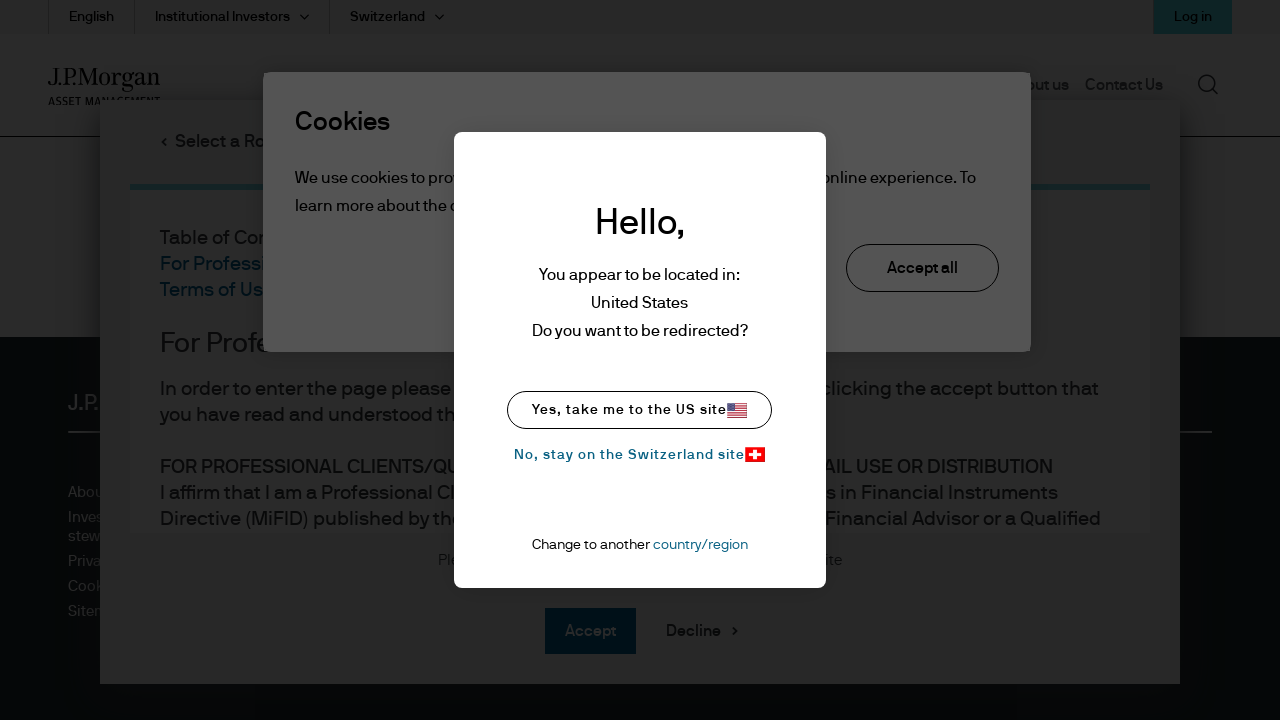

--- FILE ---
content_type: text/html;charset=utf-8
request_url: https://am.jpmorgan.com/ch/en/asset-management/institutional/products/jpm-climate-change-solutions-i-acc-eur-hedged-lu2394009810
body_size: 36878
content:

  <!DOCTYPE HTML>
  
  <html lang="en-CH"> 
  <head>
    
    
    
        
    
    
    
    <meta charset="UTF-8"/>
    <meta name="viewport" content="width=device-width, initial-scale=1.0"/>
    <meta name="referrer" content="no-referrer-when-downgrade"/>
    <meta content="UEgzQAQUVvl5ylECkxr9zhGU19brVYyHBFJ-u_avkXc" name="google-site-verification"/>
    <meta name="clr" content="global-institutional, ch, en, institutional"/>

    <meta name="debugPDP" getrequestResolver="true" request.pathInfo="/content/jpm-am-aem/global-institutional/ch/en/institutional/products/dynamic-pdp.productpage.lu2394009810.html" currentPage.path="/content/jpm-am-aem/global-institutional/ch/en/institutional/products/dynamic-pdp" currentPage.title="dynamic-pdp" isDynamicPDPPage="true"/>

    <!--  Setting page og:title  -->
    
    
        <meta property="og:title"/>
        
            <meta property="og:image" content="https://cdn.jpmorganfunds.com/content/dam/jpm-am-aem/global/en/images/social-default/LinkedIn_1200x627_1.png"/>
        
    


    

    <title>
        JPM Climate Change Solutions I (acc) - EUR (hedged)
        
         | J.P. Morgan Asset Management
    </title>


    
    
    <meta name="description" content="View performance data, portfolio details, management information, factsheet, regulatory and other documents"/>
    
    <meta name="template" content="dynamic-fund-shareclass-page-template"/>
    

    
    
    
        
        
        
        
            
            
                <meta name="ROBOTS" content="INDEX,FOLLOW"/>
            
        
    

    

    

    
    
    <link rel='preload' href="https://cdn.jpmorganfunds.com/etc/designs/jpm-am-aem/clientlib-above-the-fold.min.42c0ed8979bd564979b4d2bf97b2e3e5.css" as="style" onload="this.rel='stylesheet'">
<link rel='stylesheet' href="https://cdn.jpmorganfunds.com/etc/designs/jpm-am-aem/clientlib-above-the-fold.min.42c0ed8979bd564979b4d2bf97b2e3e5.css" type="text/css">



    
    
    <script src='https://cdn.jpmorganfunds.com/etc/designs/jpm-am-aem/clientlib-above-the-fold.min.f3986ba36916aae3e229777b5f14b185.js' rel="preload" as="script"></script>



    
    
    <link rel='preload' href="https://cdn.jpmorganfunds.com/etc/designs/jpm-am-aem/clientlib-all/jpm-am-global.min.145330391d02adf83746d7f39206868d.css" as="style" onload="this.rel='stylesheet'">
<link rel='stylesheet' href="https://cdn.jpmorganfunds.com/etc/designs/jpm-am-aem/clientlib-all/jpm-am-global.min.145330391d02adf83746d7f39206868d.css" type="text/css">



    
    
    <link rel='preload' href="https://cdn.jpmorganfunds.com/etc/designs/jpm-am-aem/clientlib-site.min.d6ffc11c91da5238db7be0ebcf03307b.css" as="style" onload="this.rel='stylesheet'">
<link rel='stylesheet' href="https://cdn.jpmorganfunds.com/etc/designs/jpm-am-aem/clientlib-site.min.d6ffc11c91da5238db7be0ebcf03307b.css" type="text/css">





<!-- SEO changes 5072-->
<link rel="preload" href="https://cdn.jpmorganfunds.com/etc/designs/jpm-am-aem/fonts/jp-icons.ttf" as="font" crossorigin/>

<!-- SEO Recommendations IMCMS-13609 -->
<link rel="preconnect" href="https://cdn.jpmorganfunds.com"/>

<link rel="preload" href="https://cdn.jpmorganfunds.com/etc/designs/jpm-am-aem/fonts/gim-icomoon.ttf" as="font" crossorigin/>

<!--<sly data-sly-use.onetrust="com.jpm.am.aem.core.models.OneTrustModel">-->
<!--    </sly>-->

<script type="text/javascript" src="//cdn.evgnet.com/beacon/k556555555563cz3w23n3n3x2754245/mcp_prod/scripts/evergage.min.js" async></script>
<!-- OneTrust Cookies Consent Notice start for am.jpmorgan.com/ch/en/asset-management/institutional/ -->
<script type="text/javascript" src="https://cdn.cookielaw.org/consent/0195b95e-23db-76ed-ba61-c8d637e0d075/OtAutoBlock.js"></script>
<script src="https://cdn.cookielaw.org/scripttemplates/otSDKStub.js" data-document-language="true" type="text/javascript" charset="UTF-8" data-domain-script="0195b95e-23db-76ed-ba61-c8d637e0d075"></script>
<script type="text/javascript">
function OptanonWrapper() { }
</script>
<!-- OneTrust Cookies Consent Notice end for am.jpmorgan.com/ch/en/asset-management/institutional/ -->

<script type="text/javascript">//<![CDATA[
_uzactions = window._uzactions || [];
_uzactions.push(['_setID', 'B62729FA2A2FEF11AA95F56EE98DC768']);
_uzactions.push(['_setSID', '47C43100102FEF11AA95F56EE98DC768']);
_uzactions.push(['_start']);
(function() {
var uz = document.createElement('script'); uz.type = 'text/javascript'; uz.async = true; uz.charset = 'utf-8';
uz.src = ('https:' == document.location.protocol ? 'https://' : 'http://') + 'cdn5.userzoom.com/trueintent/js/uz_til_us.js?cuid=604F7B8E6ECDE41180C90050569444FB';
var s = document.getElementsByTagName('script')[0];
s.parentNode.insertBefore(uz, s);
})();
//]]></script>





    
    
    

    
    
    
    

    <!--script data-sly-use.environmentBasedConfig="com.jpm.am.aem.core.services.EnvironmentBasedService"
            data-sly-test.adobeLaunchEnvironmentScript=""
            src="" async></script-->
    
    <link rel="icon" type="image/x-icon" href="https://cdn.jpmorganfunds.com/etc/designs/jpm-am-aem/images/favicon.ico"/>
    
        
            <link rel="canonical" href="https://am.jpmorgan.com/ch/en/asset-management/institutional/products/jpm-climate-change-solutions-i-acc-eur-hedged-lu2394009810"/>
        
        
    
</head>
 
  
  
  
  

  

  
  
  
    
      
        <body class="font-family-en AMTheme AMTheme-outer AMTheme-mode-light">
      
    
  
  
  
  
  
    <!-- Google Tag Manager (noscript) -->






<noscript><iframe src="https://www.googletagmanager.com/ns.html?id=GTM-55R68VL" height="0" width="0" style="display:none;visibility:hidden"></iframe></noscript>
<!-- End Google Tag Manager (noscript) -->


    <input type="hidden" id="displayPopUpModules" value="true"/>



    <div data-global="JP-global">
        


<div class="jp-page-px">
<div class="jp-page-mw">
 <div class="blank-page page basicpage">








    
	




    
    
    <div class="jpm-am-navigation-header"><header>
  
  
  
  
  <div class="jp-header" data-module="JP-header">
    <div class="jp-viewport-width"></div>
    
    
    
    
    
    
    
      
      <div class="country-role-selector-data " data-i18nJsonCRS="{&#34;jpm.am.aem.container.counryrole.selectrole&#34;:&#34;Select a Role&#34;,&#34;jpm.am.aem.container.counryrole.selectcountry&#34;:&#34;Select a Location&#34;,&#34;jpm.am.aem.container.counryrole.selectregion&#34;:&#34;Select a Region&#34;}" data-i18nJsonCountries="{&#34;jpm.am.general.country.ch&#34;:&#34;Switzerland&#34;}" data-i18nJsonRoles="{&#34;jpm.am.general.role.ch.institutional&#34;:&#34;Institutional Investors&#34;,&#34;jpm.am.general.role.ch.per&#34;:&#34;Personal Investors&#34;,&#34;jpm.am.general.role.ch.nbk&#34;:&#34;jpm.am.general.role.ch.nbk&#34;,&#34;jpm.am.general.role.ch.adv&#34;:&#34;Qualified Investors&#34;,&#34;jpm.am.general.role.ch.liq&#34;:&#34;Liquidity Investors&#34;}" data-i18nJsonTnC="{&#34;jpm.am.legal.termsandconditions.tableofcontent&#34;:&#34;Table of Contents&#34;,&#34;jpm.am.legal.termsandconditions.readdisclaimer&#34;:&#34;Please read through the disclaimer before entering the site&#34;}" data-props="/content/jpm-am-aem/countryroleselectorconfigpage.crsmap.ch_en_institutional.json?currentPath=/content/jpm-am-aem/global-institutional/ch/en/institutional/includes/header-emea-npe/jcr:content/par/jpm_am_navigation_he">
      </div>
    
    
    
      <div class="jpm-am-aem-login-modal"></div>
    
    <div class="jpm-am-aem-popout-lightbox"></div>
    <input name="region" type="hidden" value="emea"/>
    <input name="country" type="hidden" value="ch"/>
    <input name="role" type="hidden" value="institutional"/>
    <input name="language" type="hidden" value="en"/>
    <input name="contentsearchpath" type="hidden"/>
    
    
    
    
    
    

    
      <a href="#contentStart" target="_self" class="jp-header__skipMain" tabindex="1">Skip to main content</a>
    
    <div class='jp-header__menu-icon-logo-wrapper'>
      <div class="jp-header__logo">
        
        
          <a href="/ch/en/asset-management/institutional/">
            <img alt="logo" class="logo" src="https://cdn.jpmorganfunds.com/content/dam/jpm-am-aem/global/en/images/icons/logo.svg" width="150"/>
          </a>
          
        
      </div>
      
      
      <div class='jp-header__menu-wrapper'>

        <div class="jp-mob-menu-header login-EX">
          
          
          <div class="jp-mob-simple-closeIcon" tabindex="0" role="button" aria-label="close"><span class="jp-icon-close"></span></div>
          
            
            <div class="jp-utility-nav__item anonymous">
              <a class="jp-utility-nav__link utility-toggle jp-utility-nav__link--anonymous" href='#' id="anonymousLogin" role="button" aria-expanded="false" aria-controls="anonymousDropDown">
                Log in
              </a>
              <span class="jp-utility-nav__link-icon"></span>
              <div class="jp-utility__subnav anonymous" data-props="anonymous" id="anonymousDropDown" role="dialog" aria-labelledby="anonymous_message_text">
                <div id="anonymous-list">
                  <div class='account_header'>
                    <div class='account_welcome_message'>
                      Welcome
                    </div>
                    <div class='anonymous_message' id="anonymous_message_text">
                      Log in for exclusive access and a personalized experience
                    </div>
                  </div>
                  <div class="login_signup_actions">
                    
                      
                        <a class="jp-utility-nav__item-sub-item" href="https://am.jpmorgan.com/authe/login?ref=&countryCode=ch&languageCode=en&roleCode=institutional">
                          Log in
                        </a>
                      
                    
                      
                    
                      
                    
                      
                    
                  </div>
                  <div class="anonymous_intro">
                    <div class="anonymous_intro-h2"></div>
                    
                  </div>
                </div>
              </div>
            </div>
            <div class="jp-utility-nav__item authenticated hide">
              <a class="jp-utility-nav__link utility-toggle jp-utility-nav__link--authenticated" href='#' id="authenticatedLogin">
                Hello
              </a>
              <span class="jp-utility-nav__link-icon"></span>
              <div class="jp-utility__subnav authenticated" data-props="authenticated" id="authenticatedDropDown">
                <div id="authenticated-list">
                  
                  <div class="authenticated_links">
                    <ul>
                      
                      
                    
                      <li>
                        <a class="jp-utility-nav__item-sub-item" data-link="/content/jpm-am-aem/global-institutional/ch/en/institutional/my-collections.collectionModal.protected.html" data-modal-type="mycollections" href="/ch/en/asset-management/institutional/my-collections/" id="mycollections">
                          <div class="utility-icon"><img src="https://cdn.jpmorganfunds.com/content/dam/jpm-am-aem/americas/us/en/images/forms-images/Collections.png" alt/></div>
                          <div>
                            <div>My collections</div>
                            <div class="utility-icon-supporting-text">View saved content and presentation slides
                            </div>
                          </div>
                        </a>
                      </li>
                      
                    
                      <li>
                        <a class="jp-utility-nav__item-sub-item" data-link="https://mi.jpmorgan.com.html" data-modal-type="myaccounts" href="https://mi.jpmorgan.com" id="myaccounts">
                          <div class="utility-icon"><img src="https://cdn.jpmorganfunds.com/content/dam/jpm-am-aem/global/en/images/icons/accounts.svg" alt/></div>
                          <div>
                            <div>Accounts and documents</div>
                            <div class="utility-icon-supporting-text">Digital servicing offering for active investors
                            </div>
                          </div>
                        </a>
                      </li>
                      
                    
                      <li>
                        <a class="jp-utility-nav__item-sub-item" data-link="https://am.jpmorgan.com/authe/logout.html" data-modal-type="authelogout" href="https://am.jpmorgan.com/authe/logout" id="authelogout">
                          <div class="utility-icon"><img src="https://cdn.jpmorganfunds.com/content/dam/jpm-am-aem/global/en/images/icons/logout.svg" alt/></div>
                          <div>
                            <div>Log out</div>
                            <div class="utility-icon-supporting-text">
                            </div>
                          </div>
                        </a>
                      </li>
                      
                    </ul>
                  </div>
                </div>
              </div>
            </div>
          
        </div>
        
          <div class="jp-header__simple-menu" role="navigation" aria-label="global main">
            <ul class="jp-simple-menu">
              
                <li class="jp-simple-menu__item ">

                                        <span class="jp-simple-menu__item__linkWrapper">
                                            
                                            
                                                <a class="jp-simple-menu__link" href="/ch/en/asset-management/institutional/funds/" id="menulink-0">
                                                    Funds
                                                </a>
                                            
                                            
                                          <!--/* Logic for creating subnav parsys*/ -->
                                            
                                            
                                            
                                            
                                                <button type="button" class="jp-simple-menu__button" aria-label="Submenu" aria-controls="submenu-panel-0" aria-expanded="false" id="submenu-btn-0" aria-describedby="menulink-0">
                                                  <span class="jp-simple-menu__button__imagewrap">
                                                  </span>
                                                </button>
                                            
                                        </span>
                  
                    <span class='jp-simple-menu__link-icon' role="button" aria-label="Expand"></span>
                  
                  
                    
                      <div class="jp-subnav" aria-labelledby="submenu-btn-0" id="submenu-panel-0">
                        <div class="jp-subnav__background"></div>
                        <div class='jp-subnav__wrapper'>
                          <a class="overview" href="/ch/en/asset-management/institutional/funds/">Overview</a>
                          <div class="link_wrapper">
                            <div class="jpm-am-general-link-list parbase section">

        
            <div class="jp-linklist jp__white" data-module='JP-Link-List'>
                
                    <h2 class="jp-linklist__header">
                        Fund Explorer
                    </h2>
                
                
                <ul class="jp-linklist__links">
                    
                        
                        
                        
                        
                            <li class="list">
                                <a class="link-list" aria-label="SICAVs" href="/ch/en/asset-management/institutional/products/fund-explorer/sicavs">SICAVs
                                    <svg class="normal-state" width="22" height="22" fill="none" xmlns="http://www.w3.org/2000/svg">
    <path fill-rule="evenodd" clip-rule="evenodd" d="M11 .759C5.344.759.759 5.344.759 11S5.344 21.241 11 21.241 21.241 16.656 21.241 11 16.656.759 11 .759zM0 11C0 4.925 4.925 0 11 0s11 4.925 11 11-4.925 11-11 11S0 17.075 0 11z" fill="#000"/>
    <path fill-rule="evenodd" clip-rule="evenodd" d="M10.024 16.083 8.941 15.02l3.575-3.64-3.575-3.642 1.083-1.063 4.618 4.704-4.618 4.704z" fill="#000"/>
</svg>

<svg class="hover-state" width="22" height="22" fill="none" xmlns="http://www.w3.org/2000/svg">
    <path d="M11 22c6.075 0 11-4.925 11-11S17.075 0 11 0 0 4.925 0 11s4.925 11 11 11z" fill="#78D5E2"/>
    <path fill-rule="evenodd" clip-rule="evenodd" d="m9.989 16.265-1.122-1.101 3.703-3.771-3.703-3.771L9.988 6.52l4.784 4.872-4.784 4.872z" fill="#000"/>
</svg> 
                                </a>
                            </li>
                        
                    
                        
                        
                        
                        
                            <li class="list">
                                <a class="link-list" aria-label="Exchange-Traded Funds" href="/ch/en/asset-management/institutional/products/fund-explorer/etf">Exchange-Traded Funds
                                    <svg class="normal-state" width="22" height="22" fill="none" xmlns="http://www.w3.org/2000/svg">
    <path fill-rule="evenodd" clip-rule="evenodd" d="M11 .759C5.344.759.759 5.344.759 11S5.344 21.241 11 21.241 21.241 16.656 21.241 11 16.656.759 11 .759zM0 11C0 4.925 4.925 0 11 0s11 4.925 11 11-4.925 11-11 11S0 17.075 0 11z" fill="#000"/>
    <path fill-rule="evenodd" clip-rule="evenodd" d="M10.024 16.083 8.941 15.02l3.575-3.64-3.575-3.642 1.083-1.063 4.618 4.704-4.618 4.704z" fill="#000"/>
</svg>

<svg class="hover-state" width="22" height="22" fill="none" xmlns="http://www.w3.org/2000/svg">
    <path d="M11 22c6.075 0 11-4.925 11-11S17.075 0 11 0 0 4.925 0 11s4.925 11 11 11z" fill="#78D5E2"/>
    <path fill-rule="evenodd" clip-rule="evenodd" d="m9.989 16.265-1.122-1.101 3.703-3.771-3.703-3.771L9.988 6.52l4.784 4.872-4.784 4.872z" fill="#000"/>
</svg> 
                                </a>
                            </li>
                        
                    
                        
                        
                        
                        
                            <li class="list">
                                <a class="link-list" aria-label="Liquidity Funds" href="/ch/en/asset-management/institutional/products/fund-explorer/liquidity-fund">Liquidity Funds
                                    <svg class="normal-state" width="22" height="22" fill="none" xmlns="http://www.w3.org/2000/svg">
    <path fill-rule="evenodd" clip-rule="evenodd" d="M11 .759C5.344.759.759 5.344.759 11S5.344 21.241 11 21.241 21.241 16.656 21.241 11 16.656.759 11 .759zM0 11C0 4.925 4.925 0 11 0s11 4.925 11 11-4.925 11-11 11S0 17.075 0 11z" fill="#000"/>
    <path fill-rule="evenodd" clip-rule="evenodd" d="M10.024 16.083 8.941 15.02l3.575-3.64-3.575-3.642 1.083-1.063 4.618 4.704-4.618 4.704z" fill="#000"/>
</svg>

<svg class="hover-state" width="22" height="22" fill="none" xmlns="http://www.w3.org/2000/svg">
    <path d="M11 22c6.075 0 11-4.925 11-11S17.075 0 11 0 0 4.925 0 11s4.925 11 11 11z" fill="#78D5E2"/>
    <path fill-rule="evenodd" clip-rule="evenodd" d="m9.989 16.265-1.122-1.101 3.703-3.771-3.703-3.771L9.988 6.52l4.784 4.872-4.784 4.872z" fill="#000"/>
</svg> 
                                </a>
                            </li>
                        
                    
                </ul>
            </div>
        
        

</div>
<div class="jpm-am-general-link-list parbase section">

        
            <div class="jp-linklist jp__white" data-module='JP-Link-List'>
                
                    <h2 class="jp-linklist__header">
                        Fund Information
                    </h2>
                
                
                <ul class="jp-linklist__links">
                    
                        
                        
                        
                        
                            <li class="list">
                                <a class="link-list" aria-label="Regulatory Documents" href="/ch/en/asset-management/institutional/products/fund-documents/">Regulatory Documents
                                    <svg class="normal-state" width="22" height="22" fill="none" xmlns="http://www.w3.org/2000/svg">
    <path fill-rule="evenodd" clip-rule="evenodd" d="M11 .759C5.344.759.759 5.344.759 11S5.344 21.241 11 21.241 21.241 16.656 21.241 11 16.656.759 11 .759zM0 11C0 4.925 4.925 0 11 0s11 4.925 11 11-4.925 11-11 11S0 17.075 0 11z" fill="#000"/>
    <path fill-rule="evenodd" clip-rule="evenodd" d="M10.024 16.083 8.941 15.02l3.575-3.64-3.575-3.642 1.083-1.063 4.618 4.704-4.618 4.704z" fill="#000"/>
</svg>

<svg class="hover-state" width="22" height="22" fill="none" xmlns="http://www.w3.org/2000/svg">
    <path d="M11 22c6.075 0 11-4.925 11-11S17.075 0 11 0 0 4.925 0 11s4.925 11 11 11z" fill="#78D5E2"/>
    <path fill-rule="evenodd" clip-rule="evenodd" d="m9.989 16.265-1.122-1.101 3.703-3.771-3.703-3.771L9.988 6.52l4.784 4.872-4.784 4.872z" fill="#000"/>
</svg> 
                                </a>
                            </li>
                        
                    
                        
                        
                        
                        
                            <li class="list">
                                <a class="link-list" aria-label="Regulatory Updates" href="/ch/en/asset-management/institutional/funds/regulatory-updates/">Regulatory Updates
                                    <svg class="normal-state" width="22" height="22" fill="none" xmlns="http://www.w3.org/2000/svg">
    <path fill-rule="evenodd" clip-rule="evenodd" d="M11 .759C5.344.759.759 5.344.759 11S5.344 21.241 11 21.241 21.241 16.656 21.241 11 16.656.759 11 .759zM0 11C0 4.925 4.925 0 11 0s11 4.925 11 11-4.925 11-11 11S0 17.075 0 11z" fill="#000"/>
    <path fill-rule="evenodd" clip-rule="evenodd" d="M10.024 16.083 8.941 15.02l3.575-3.64-3.575-3.642 1.083-1.063 4.618 4.704-4.618 4.704z" fill="#000"/>
</svg>

<svg class="hover-state" width="22" height="22" fill="none" xmlns="http://www.w3.org/2000/svg">
    <path d="M11 22c6.075 0 11-4.925 11-11S17.075 0 11 0 0 4.925 0 11s4.925 11 11 11z" fill="#78D5E2"/>
    <path fill-rule="evenodd" clip-rule="evenodd" d="m9.989 16.265-1.122-1.101 3.703-3.771-3.703-3.771L9.988 6.52l4.784 4.872-4.784 4.872z" fill="#000"/>
</svg> 
                                </a>
                            </li>
                        
                    
                </ul>
            </div>
        
        

</div>


                          </div>
                        </div>
                      </div>
                    
                  
                  
                </li>
              
                <li class="jp-simple-menu__item ">

                                        <span class="jp-simple-menu__item__linkWrapper">
                                            
                                            
                                                <a class="jp-simple-menu__link" href="/ch/en/asset-management/institutional/investment-strategies/" id="menulink-1">
                                                    Investment Strategies 
                                                </a>
                                            
                                            
                                          <!--/* Logic for creating subnav parsys*/ -->
                                            
                                            
                                            
                                            
                                                <button type="button" class="jp-simple-menu__button" aria-label="Submenu" aria-controls="submenu-panel-1" aria-expanded="false" id="submenu-btn-1" aria-describedby="menulink-1">
                                                  <span class="jp-simple-menu__button__imagewrap">
                                                  </span>
                                                </button>
                                            
                                        </span>
                  
                    <span class='jp-simple-menu__link-icon' role="button" aria-label="Expand"></span>
                  
                  
                    
                      <div class="jp-subnav" aria-labelledby="submenu-btn-1" id="submenu-panel-1">
                        <div class="jp-subnav__background"></div>
                        <div class='jp-subnav__wrapper'>
                          <a class="overview" href="/ch/en/asset-management/institutional/investment-strategies/">Overview</a>
                          <div class="link_wrapper">
                            <div class="jpm-am-general-link-list parbase section">

        
            <div class="jp-linklist jp__white" data-module='JP-Link-List'>
                
                    <h2 class="jp-linklist__header">
                        Investment Options
                    </h2>
                
                
                <ul class="jp-linklist__links">
                    
                        
                        
                        
                        
                            <li class="list">
                                <a class="link-list" aria-label="Alternatives" href="/ch/en/asset-management/institutional/investment-strategies/alternatives/">Alternatives
                                    <svg class="normal-state" width="22" height="22" fill="none" xmlns="http://www.w3.org/2000/svg">
    <path fill-rule="evenodd" clip-rule="evenodd" d="M11 .759C5.344.759.759 5.344.759 11S5.344 21.241 11 21.241 21.241 16.656 21.241 11 16.656.759 11 .759zM0 11C0 4.925 4.925 0 11 0s11 4.925 11 11-4.925 11-11 11S0 17.075 0 11z" fill="#000"/>
    <path fill-rule="evenodd" clip-rule="evenodd" d="M10.024 16.083 8.941 15.02l3.575-3.64-3.575-3.642 1.083-1.063 4.618 4.704-4.618 4.704z" fill="#000"/>
</svg>

<svg class="hover-state" width="22" height="22" fill="none" xmlns="http://www.w3.org/2000/svg">
    <path d="M11 22c6.075 0 11-4.925 11-11S17.075 0 11 0 0 4.925 0 11s4.925 11 11 11z" fill="#78D5E2"/>
    <path fill-rule="evenodd" clip-rule="evenodd" d="m9.989 16.265-1.122-1.101 3.703-3.771-3.703-3.771L9.988 6.52l4.784 4.872-4.784 4.872z" fill="#000"/>
</svg> 
                                </a>
                            </li>
                        
                    
                        
                        
                        
                        
                            <li class="list">
                                <a class="link-list" aria-label="Beta Strategies" href="/ch/en/asset-management/institutional/investment-strategies/beta/">Beta Strategies
                                    <svg class="normal-state" width="22" height="22" fill="none" xmlns="http://www.w3.org/2000/svg">
    <path fill-rule="evenodd" clip-rule="evenodd" d="M11 .759C5.344.759.759 5.344.759 11S5.344 21.241 11 21.241 21.241 16.656 21.241 11 16.656.759 11 .759zM0 11C0 4.925 4.925 0 11 0s11 4.925 11 11-4.925 11-11 11S0 17.075 0 11z" fill="#000"/>
    <path fill-rule="evenodd" clip-rule="evenodd" d="M10.024 16.083 8.941 15.02l3.575-3.64-3.575-3.642 1.083-1.063 4.618 4.704-4.618 4.704z" fill="#000"/>
</svg>

<svg class="hover-state" width="22" height="22" fill="none" xmlns="http://www.w3.org/2000/svg">
    <path d="M11 22c6.075 0 11-4.925 11-11S17.075 0 11 0 0 4.925 0 11s4.925 11 11 11z" fill="#78D5E2"/>
    <path fill-rule="evenodd" clip-rule="evenodd" d="m9.989 16.265-1.122-1.101 3.703-3.771-3.703-3.771L9.988 6.52l4.784 4.872-4.784 4.872z" fill="#000"/>
</svg> 
                                </a>
                            </li>
                        
                    
                        
                        
                        
                        
                            <li class="list">
                                <a class="link-list" aria-label="Equities" href="/ch/en/asset-management/institutional/investment-strategies/equities/">Equities
                                    <svg class="normal-state" width="22" height="22" fill="none" xmlns="http://www.w3.org/2000/svg">
    <path fill-rule="evenodd" clip-rule="evenodd" d="M11 .759C5.344.759.759 5.344.759 11S5.344 21.241 11 21.241 21.241 16.656 21.241 11 16.656.759 11 .759zM0 11C0 4.925 4.925 0 11 0s11 4.925 11 11-4.925 11-11 11S0 17.075 0 11z" fill="#000"/>
    <path fill-rule="evenodd" clip-rule="evenodd" d="M10.024 16.083 8.941 15.02l3.575-3.64-3.575-3.642 1.083-1.063 4.618 4.704-4.618 4.704z" fill="#000"/>
</svg>

<svg class="hover-state" width="22" height="22" fill="none" xmlns="http://www.w3.org/2000/svg">
    <path d="M11 22c6.075 0 11-4.925 11-11S17.075 0 11 0 0 4.925 0 11s4.925 11 11 11z" fill="#78D5E2"/>
    <path fill-rule="evenodd" clip-rule="evenodd" d="m9.989 16.265-1.122-1.101 3.703-3.771-3.703-3.771L9.988 6.52l4.784 4.872-4.784 4.872z" fill="#000"/>
</svg> 
                                </a>
                            </li>
                        
                    
                        
                        
                        
                        
                            <li class="list">
                                <a class="link-list" aria-label="Fixed Income" href="/ch/en/asset-management/institutional/investment-strategies/fixed-income/">Fixed Income
                                    <svg class="normal-state" width="22" height="22" fill="none" xmlns="http://www.w3.org/2000/svg">
    <path fill-rule="evenodd" clip-rule="evenodd" d="M11 .759C5.344.759.759 5.344.759 11S5.344 21.241 11 21.241 21.241 16.656 21.241 11 16.656.759 11 .759zM0 11C0 4.925 4.925 0 11 0s11 4.925 11 11-4.925 11-11 11S0 17.075 0 11z" fill="#000"/>
    <path fill-rule="evenodd" clip-rule="evenodd" d="M10.024 16.083 8.941 15.02l3.575-3.64-3.575-3.642 1.083-1.063 4.618 4.704-4.618 4.704z" fill="#000"/>
</svg>

<svg class="hover-state" width="22" height="22" fill="none" xmlns="http://www.w3.org/2000/svg">
    <path d="M11 22c6.075 0 11-4.925 11-11S17.075 0 11 0 0 4.925 0 11s4.925 11 11 11z" fill="#78D5E2"/>
    <path fill-rule="evenodd" clip-rule="evenodd" d="m9.989 16.265-1.122-1.101 3.703-3.771-3.703-3.771L9.988 6.52l4.784 4.872-4.784 4.872z" fill="#000"/>
</svg> 
                                </a>
                            </li>
                        
                    
                        
                        
                        
                        
                            <li class="list">
                                <a class="link-list" aria-label="Global Liquidity" href="/ch/en/asset-management/institutional/investment-strategies/global-liquidity/">Global Liquidity
                                    <svg class="normal-state" width="22" height="22" fill="none" xmlns="http://www.w3.org/2000/svg">
    <path fill-rule="evenodd" clip-rule="evenodd" d="M11 .759C5.344.759.759 5.344.759 11S5.344 21.241 11 21.241 21.241 16.656 21.241 11 16.656.759 11 .759zM0 11C0 4.925 4.925 0 11 0s11 4.925 11 11-4.925 11-11 11S0 17.075 0 11z" fill="#000"/>
    <path fill-rule="evenodd" clip-rule="evenodd" d="M10.024 16.083 8.941 15.02l3.575-3.64-3.575-3.642 1.083-1.063 4.618 4.704-4.618 4.704z" fill="#000"/>
</svg>

<svg class="hover-state" width="22" height="22" fill="none" xmlns="http://www.w3.org/2000/svg">
    <path d="M11 22c6.075 0 11-4.925 11-11S17.075 0 11 0 0 4.925 0 11s4.925 11 11 11z" fill="#78D5E2"/>
    <path fill-rule="evenodd" clip-rule="evenodd" d="m9.989 16.265-1.122-1.101 3.703-3.771-3.703-3.771L9.988 6.52l4.784 4.872-4.784 4.872z" fill="#000"/>
</svg> 
                                </a>
                            </li>
                        
                    
                        
                        
                        
                        
                            <li class="list">
                                <a class="link-list" aria-label="Multi-Asset Solutions" href="/ch/en/asset-management/institutional/investment-strategies/multi-asset-solutions/">Multi-Asset Solutions
                                    <svg class="normal-state" width="22" height="22" fill="none" xmlns="http://www.w3.org/2000/svg">
    <path fill-rule="evenodd" clip-rule="evenodd" d="M11 .759C5.344.759.759 5.344.759 11S5.344 21.241 11 21.241 21.241 16.656 21.241 11 16.656.759 11 .759zM0 11C0 4.925 4.925 0 11 0s11 4.925 11 11-4.925 11-11 11S0 17.075 0 11z" fill="#000"/>
    <path fill-rule="evenodd" clip-rule="evenodd" d="M10.024 16.083 8.941 15.02l3.575-3.64-3.575-3.642 1.083-1.063 4.618 4.704-4.618 4.704z" fill="#000"/>
</svg>

<svg class="hover-state" width="22" height="22" fill="none" xmlns="http://www.w3.org/2000/svg">
    <path d="M11 22c6.075 0 11-4.925 11-11S17.075 0 11 0 0 4.925 0 11s4.925 11 11 11z" fill="#78D5E2"/>
    <path fill-rule="evenodd" clip-rule="evenodd" d="m9.989 16.265-1.122-1.101 3.703-3.771-3.703-3.771L9.988 6.52l4.784 4.872-4.784 4.872z" fill="#000"/>
</svg> 
                                </a>
                            </li>
                        
                    
                </ul>
            </div>
        
        

</div>
<div class="jpm-am-general-link-list parbase section">

        
            <div class="jp-linklist jp__white" data-module='JP-Link-List'>
                
                    <h2 class="jp-linklist__header">
                        Capabilities &amp; Solutions
                    </h2>
                
                
                <ul class="jp-linklist__links">
                    
                        
                        
                        
                        
                            <li class="list">
                                <a class="link-list" aria-label="ETFs" href="/ch/en/asset-management/institutional/investment-strategies/etfs/">ETFs
                                    <svg class="normal-state" width="22" height="22" fill="none" xmlns="http://www.w3.org/2000/svg">
    <path fill-rule="evenodd" clip-rule="evenodd" d="M11 .759C5.344.759.759 5.344.759 11S5.344 21.241 11 21.241 21.241 16.656 21.241 11 16.656.759 11 .759zM0 11C0 4.925 4.925 0 11 0s11 4.925 11 11-4.925 11-11 11S0 17.075 0 11z" fill="#000"/>
    <path fill-rule="evenodd" clip-rule="evenodd" d="M10.024 16.083 8.941 15.02l3.575-3.64-3.575-3.642 1.083-1.063 4.618 4.704-4.618 4.704z" fill="#000"/>
</svg>

<svg class="hover-state" width="22" height="22" fill="none" xmlns="http://www.w3.org/2000/svg">
    <path d="M11 22c6.075 0 11-4.925 11-11S17.075 0 11 0 0 4.925 0 11s4.925 11 11 11z" fill="#78D5E2"/>
    <path fill-rule="evenodd" clip-rule="evenodd" d="m9.989 16.265-1.122-1.101 3.703-3.771-3.703-3.771L9.988 6.52l4.784 4.872-4.784 4.872z" fill="#000"/>
</svg> 
                                </a>
                            </li>
                        
                    
                        
                        
                        
                        
                            <li class="list">
                                <a class="link-list" aria-label="Global Insurance Solutions" href="/ch/en/asset-management/institutional/investment-strategies/insurance/">Global Insurance Solutions
                                    <svg class="normal-state" width="22" height="22" fill="none" xmlns="http://www.w3.org/2000/svg">
    <path fill-rule="evenodd" clip-rule="evenodd" d="M11 .759C5.344.759.759 5.344.759 11S5.344 21.241 11 21.241 21.241 16.656 21.241 11 16.656.759 11 .759zM0 11C0 4.925 4.925 0 11 0s11 4.925 11 11-4.925 11-11 11S0 17.075 0 11z" fill="#000"/>
    <path fill-rule="evenodd" clip-rule="evenodd" d="M10.024 16.083 8.941 15.02l3.575-3.64-3.575-3.642 1.083-1.063 4.618 4.704-4.618 4.704z" fill="#000"/>
</svg>

<svg class="hover-state" width="22" height="22" fill="none" xmlns="http://www.w3.org/2000/svg">
    <path d="M11 22c6.075 0 11-4.925 11-11S17.075 0 11 0 0 4.925 0 11s4.925 11 11 11z" fill="#78D5E2"/>
    <path fill-rule="evenodd" clip-rule="evenodd" d="m9.989 16.265-1.122-1.101 3.703-3.771-3.703-3.771L9.988 6.52l4.784 4.872-4.784 4.872z" fill="#000"/>
</svg> 
                                </a>
                            </li>
                        
                    
                        
                        
                        
                        
                            <li class="list">
                                <a class="link-list" aria-label="Pension investment solutions" href="/ch/en/asset-management/institutional/investment-strategies/pension-strategy/">Pension investment solutions
                                    <svg class="normal-state" width="22" height="22" fill="none" xmlns="http://www.w3.org/2000/svg">
    <path fill-rule="evenodd" clip-rule="evenodd" d="M11 .759C5.344.759.759 5.344.759 11S5.344 21.241 11 21.241 21.241 16.656 21.241 11 16.656.759 11 .759zM0 11C0 4.925 4.925 0 11 0s11 4.925 11 11-4.925 11-11 11S0 17.075 0 11z" fill="#000"/>
    <path fill-rule="evenodd" clip-rule="evenodd" d="M10.024 16.083 8.941 15.02l3.575-3.64-3.575-3.642 1.083-1.063 4.618 4.704-4.618 4.704z" fill="#000"/>
</svg>

<svg class="hover-state" width="22" height="22" fill="none" xmlns="http://www.w3.org/2000/svg">
    <path d="M11 22c6.075 0 11-4.925 11-11S17.075 0 11 0 0 4.925 0 11s4.925 11 11 11z" fill="#78D5E2"/>
    <path fill-rule="evenodd" clip-rule="evenodd" d="m9.989 16.265-1.122-1.101 3.703-3.771-3.703-3.771L9.988 6.52l4.784 4.872-4.784 4.872z" fill="#000"/>
</svg> 
                                </a>
                            </li>
                        
                    
                        
                        
                        
                        
                            <li class="list">
                                <a class="link-list" aria-label="Outsourced CIO" href="/ch/en/asset-management/institutional/investment-strategies/outsourced-cio/">Outsourced CIO
                                    <svg class="normal-state" width="22" height="22" fill="none" xmlns="http://www.w3.org/2000/svg">
    <path fill-rule="evenodd" clip-rule="evenodd" d="M11 .759C5.344.759.759 5.344.759 11S5.344 21.241 11 21.241 21.241 16.656 21.241 11 16.656.759 11 .759zM0 11C0 4.925 4.925 0 11 0s11 4.925 11 11-4.925 11-11 11S0 17.075 0 11z" fill="#000"/>
    <path fill-rule="evenodd" clip-rule="evenodd" d="M10.024 16.083 8.941 15.02l3.575-3.64-3.575-3.642 1.083-1.063 4.618 4.704-4.618 4.704z" fill="#000"/>
</svg>

<svg class="hover-state" width="22" height="22" fill="none" xmlns="http://www.w3.org/2000/svg">
    <path d="M11 22c6.075 0 11-4.925 11-11S17.075 0 11 0 0 4.925 0 11s4.925 11 11 11z" fill="#78D5E2"/>
    <path fill-rule="evenodd" clip-rule="evenodd" d="m9.989 16.265-1.122-1.101 3.703-3.771-3.703-3.771L9.988 6.52l4.784 4.872-4.784 4.872z" fill="#000"/>
</svg> 
                                </a>
                            </li>
                        
                    
                        
                        
                        
                        
                            <li class="list">
                                <a class="link-list" aria-label="The power of active" href="/ch/en/asset-management/institutional/investment-strategies/the-power-of-active/">The power of active
                                    <svg class="normal-state" width="22" height="22" fill="none" xmlns="http://www.w3.org/2000/svg">
    <path fill-rule="evenodd" clip-rule="evenodd" d="M11 .759C5.344.759.759 5.344.759 11S5.344 21.241 11 21.241 21.241 16.656 21.241 11 16.656.759 11 .759zM0 11C0 4.925 4.925 0 11 0s11 4.925 11 11-4.925 11-11 11S0 17.075 0 11z" fill="#000"/>
    <path fill-rule="evenodd" clip-rule="evenodd" d="M10.024 16.083 8.941 15.02l3.575-3.64-3.575-3.642 1.083-1.063 4.618 4.704-4.618 4.704z" fill="#000"/>
</svg>

<svg class="hover-state" width="22" height="22" fill="none" xmlns="http://www.w3.org/2000/svg">
    <path d="M11 22c6.075 0 11-4.925 11-11S17.075 0 11 0 0 4.925 0 11s4.925 11 11 11z" fill="#78D5E2"/>
    <path fill-rule="evenodd" clip-rule="evenodd" d="m9.989 16.265-1.122-1.101 3.703-3.771-3.703-3.771L9.988 6.52l4.784 4.872-4.784 4.872z" fill="#000"/>
</svg> 
                                </a>
                            </li>
                        
                    
                        
                        
                        
                        
                            <li class="list">
                                <a class="link-list" aria-label="Sustainable investing " href="/ch/en/asset-management/institutional/investment-strategies/sustainable-investing/">Sustainable investing 
                                    <svg class="normal-state" width="22" height="22" fill="none" xmlns="http://www.w3.org/2000/svg">
    <path fill-rule="evenodd" clip-rule="evenodd" d="M11 .759C5.344.759.759 5.344.759 11S5.344 21.241 11 21.241 21.241 16.656 21.241 11 16.656.759 11 .759zM0 11C0 4.925 4.925 0 11 0s11 4.925 11 11-4.925 11-11 11S0 17.075 0 11z" fill="#000"/>
    <path fill-rule="evenodd" clip-rule="evenodd" d="M10.024 16.083 8.941 15.02l3.575-3.64-3.575-3.642 1.083-1.063 4.618 4.704-4.618 4.704z" fill="#000"/>
</svg>

<svg class="hover-state" width="22" height="22" fill="none" xmlns="http://www.w3.org/2000/svg">
    <path d="M11 22c6.075 0 11-4.925 11-11S17.075 0 11 0 0 4.925 0 11s4.925 11 11 11z" fill="#78D5E2"/>
    <path fill-rule="evenodd" clip-rule="evenodd" d="m9.989 16.265-1.122-1.101 3.703-3.771-3.703-3.771L9.988 6.52l4.784 4.872-4.784 4.872z" fill="#000"/>
</svg> 
                                </a>
                            </li>
                        
                    
                        
                        
                        
                        
                            <li class="list">
                                <a class="link-list" aria-label="Fixed income " href="/ch/en/asset-management/institutional/investment-strategies/fixed-income-investing/">Fixed income 
                                    <svg class="normal-state" width="22" height="22" fill="none" xmlns="http://www.w3.org/2000/svg">
    <path fill-rule="evenodd" clip-rule="evenodd" d="M11 .759C5.344.759.759 5.344.759 11S5.344 21.241 11 21.241 21.241 16.656 21.241 11 16.656.759 11 .759zM0 11C0 4.925 4.925 0 11 0s11 4.925 11 11-4.925 11-11 11S0 17.075 0 11z" fill="#000"/>
    <path fill-rule="evenodd" clip-rule="evenodd" d="M10.024 16.083 8.941 15.02l3.575-3.64-3.575-3.642 1.083-1.063 4.618 4.704-4.618 4.704z" fill="#000"/>
</svg>

<svg class="hover-state" width="22" height="22" fill="none" xmlns="http://www.w3.org/2000/svg">
    <path d="M11 22c6.075 0 11-4.925 11-11S17.075 0 11 0 0 4.925 0 11s4.925 11 11 11z" fill="#78D5E2"/>
    <path fill-rule="evenodd" clip-rule="evenodd" d="m9.989 16.265-1.122-1.101 3.703-3.771-3.703-3.771L9.988 6.52l4.784 4.872-4.784 4.872z" fill="#000"/>
</svg> 
                                </a>
                            </li>
                        
                    
                </ul>
            </div>
        
        

</div>


                          </div>
                        </div>
                      </div>
                    
                  
                  
                </li>
              
                <li class="jp-simple-menu__item ">

                                        <span class="jp-simple-menu__item__linkWrapper">
                                            
                                            
                                                <a class="jp-simple-menu__link" href="/ch/en/asset-management/institutional/insights/" id="menulink-2">
                                                    Insights
                                                </a>
                                            
                                            
                                          <!--/* Logic for creating subnav parsys*/ -->
                                            
                                            
                                            
                                            
                                                <button type="button" class="jp-simple-menu__button" aria-label="Submenu" aria-controls="submenu-panel-2" aria-expanded="false" id="submenu-btn-2" aria-describedby="menulink-2">
                                                  <span class="jp-simple-menu__button__imagewrap">
                                                  </span>
                                                </button>
                                            
                                        </span>
                  
                    <span class='jp-simple-menu__link-icon' role="button" aria-label="Expand"></span>
                  
                  
                    
                      <div class="jp-subnav" aria-labelledby="submenu-btn-2" id="submenu-panel-2">
                        <div class="jp-subnav__background"></div>
                        <div class='jp-subnav__wrapper'>
                          <a class="overview" href="/ch/en/asset-management/institutional/insights/">Overview</a>
                          <div class="link_wrapper">
                            <div class="jpm-am-general-link-list parbase section">

        
            <div class="jp-linklist jp__white" data-module='JP-Link-List'>
                
                    <h2 class="jp-linklist__header">
                        Market Insights
                    </h2>
                
                
                <ul class="jp-linklist__links">
                    
                        
                        
                        
                        
                            <li class="list">
                                <a class="link-list" aria-label="Market Insights Overview" href="/ch/en/asset-management/institutional/insights/market-insights/">Market Insights Overview
                                    <svg class="normal-state" width="22" height="22" fill="none" xmlns="http://www.w3.org/2000/svg">
    <path fill-rule="evenodd" clip-rule="evenodd" d="M11 .759C5.344.759.759 5.344.759 11S5.344 21.241 11 21.241 21.241 16.656 21.241 11 16.656.759 11 .759zM0 11C0 4.925 4.925 0 11 0s11 4.925 11 11-4.925 11-11 11S0 17.075 0 11z" fill="#000"/>
    <path fill-rule="evenodd" clip-rule="evenodd" d="M10.024 16.083 8.941 15.02l3.575-3.64-3.575-3.642 1.083-1.063 4.618 4.704-4.618 4.704z" fill="#000"/>
</svg>

<svg class="hover-state" width="22" height="22" fill="none" xmlns="http://www.w3.org/2000/svg">
    <path d="M11 22c6.075 0 11-4.925 11-11S17.075 0 11 0 0 4.925 0 11s4.925 11 11 11z" fill="#78D5E2"/>
    <path fill-rule="evenodd" clip-rule="evenodd" d="m9.989 16.265-1.122-1.101 3.703-3.771-3.703-3.771L9.988 6.52l4.784 4.872-4.784 4.872z" fill="#000"/>
</svg> 
                                </a>
                            </li>
                        
                    
                        
                        
                        
                        
                            <li class="list">
                                <a class="link-list" aria-label="Eye on the Market" href="/ch/en/asset-management/institutional/insights/market-insights/eye-on-the-market/">Eye on the Market
                                    <svg class="normal-state" width="22" height="22" fill="none" xmlns="http://www.w3.org/2000/svg">
    <path fill-rule="evenodd" clip-rule="evenodd" d="M11 .759C5.344.759.759 5.344.759 11S5.344 21.241 11 21.241 21.241 16.656 21.241 11 16.656.759 11 .759zM0 11C0 4.925 4.925 0 11 0s11 4.925 11 11-4.925 11-11 11S0 17.075 0 11z" fill="#000"/>
    <path fill-rule="evenodd" clip-rule="evenodd" d="M10.024 16.083 8.941 15.02l3.575-3.64-3.575-3.642 1.083-1.063 4.618 4.704-4.618 4.704z" fill="#000"/>
</svg>

<svg class="hover-state" width="22" height="22" fill="none" xmlns="http://www.w3.org/2000/svg">
    <path d="M11 22c6.075 0 11-4.925 11-11S17.075 0 11 0 0 4.925 0 11s4.925 11 11 11z" fill="#78D5E2"/>
    <path fill-rule="evenodd" clip-rule="evenodd" d="m9.989 16.265-1.122-1.101 3.703-3.771-3.703-3.771L9.988 6.52l4.784 4.872-4.784 4.872z" fill="#000"/>
</svg> 
                                </a>
                            </li>
                        
                    
                        
                        
                        
                        
                            <li class="list">
                                <a class="link-list" aria-label="Guide to the Markets" href="/ch/en/asset-management/institutional/insights/market-insights/guide-to-the-markets/">Guide to the Markets
                                    <svg class="normal-state" width="22" height="22" fill="none" xmlns="http://www.w3.org/2000/svg">
    <path fill-rule="evenodd" clip-rule="evenodd" d="M11 .759C5.344.759.759 5.344.759 11S5.344 21.241 11 21.241 21.241 16.656 21.241 11 16.656.759 11 .759zM0 11C0 4.925 4.925 0 11 0s11 4.925 11 11-4.925 11-11 11S0 17.075 0 11z" fill="#000"/>
    <path fill-rule="evenodd" clip-rule="evenodd" d="M10.024 16.083 8.941 15.02l3.575-3.64-3.575-3.642 1.083-1.063 4.618 4.704-4.618 4.704z" fill="#000"/>
</svg>

<svg class="hover-state" width="22" height="22" fill="none" xmlns="http://www.w3.org/2000/svg">
    <path d="M11 22c6.075 0 11-4.925 11-11S17.075 0 11 0 0 4.925 0 11s4.925 11 11 11z" fill="#78D5E2"/>
    <path fill-rule="evenodd" clip-rule="evenodd" d="m9.989 16.265-1.122-1.101 3.703-3.771-3.703-3.771L9.988 6.52l4.784 4.872-4.784 4.872z" fill="#000"/>
</svg> 
                                </a>
                            </li>
                        
                    
                        
                        
                        
                        
                            <li class="list">
                                <a class="link-list" aria-label="Guide to Alternatives" href="/ch/en/asset-management/institutional/insights/market-insights/guide-to-alternatives/">Guide to Alternatives
                                    <svg class="normal-state" width="22" height="22" fill="none" xmlns="http://www.w3.org/2000/svg">
    <path fill-rule="evenodd" clip-rule="evenodd" d="M11 .759C5.344.759.759 5.344.759 11S5.344 21.241 11 21.241 21.241 16.656 21.241 11 16.656.759 11 .759zM0 11C0 4.925 4.925 0 11 0s11 4.925 11 11-4.925 11-11 11S0 17.075 0 11z" fill="#000"/>
    <path fill-rule="evenodd" clip-rule="evenodd" d="M10.024 16.083 8.941 15.02l3.575-3.64-3.575-3.642 1.083-1.063 4.618 4.704-4.618 4.704z" fill="#000"/>
</svg>

<svg class="hover-state" width="22" height="22" fill="none" xmlns="http://www.w3.org/2000/svg">
    <path d="M11 22c6.075 0 11-4.925 11-11S17.075 0 11 0 0 4.925 0 11s4.925 11 11 11z" fill="#78D5E2"/>
    <path fill-rule="evenodd" clip-rule="evenodd" d="m9.989 16.265-1.122-1.101 3.703-3.771-3.703-3.771L9.988 6.52l4.784 4.872-4.784 4.872z" fill="#000"/>
</svg> 
                                </a>
                            </li>
                        
                    
                        
                        
                        
                        
                            <li class="list">
                                <a class="link-list" aria-label="Mid-Year Investment Outlook 2025" href="/ch/en/asset-management/institutional/insights/market-insights/investment-outlook/">Mid-Year Investment Outlook 2025
                                    <svg class="normal-state" width="22" height="22" fill="none" xmlns="http://www.w3.org/2000/svg">
    <path fill-rule="evenodd" clip-rule="evenodd" d="M11 .759C5.344.759.759 5.344.759 11S5.344 21.241 11 21.241 21.241 16.656 21.241 11 16.656.759 11 .759zM0 11C0 4.925 4.925 0 11 0s11 4.925 11 11-4.925 11-11 11S0 17.075 0 11z" fill="#000"/>
    <path fill-rule="evenodd" clip-rule="evenodd" d="M10.024 16.083 8.941 15.02l3.575-3.64-3.575-3.642 1.083-1.063 4.618 4.704-4.618 4.704z" fill="#000"/>
</svg>

<svg class="hover-state" width="22" height="22" fill="none" xmlns="http://www.w3.org/2000/svg">
    <path d="M11 22c6.075 0 11-4.925 11-11S17.075 0 11 0 0 4.925 0 11s4.925 11 11 11z" fill="#78D5E2"/>
    <path fill-rule="evenodd" clip-rule="evenodd" d="m9.989 16.265-1.122-1.101 3.703-3.771-3.703-3.771L9.988 6.52l4.784 4.872-4.784 4.872z" fill="#000"/>
</svg> 
                                </a>
                            </li>
                        
                    
                        
                        
                        
                        
                            <li class="list">
                                <a class="link-list" aria-label="Why Alternatives?" href="/ch/en/asset-management/institutional/insights/market-insights/why-alternatives/">Why Alternatives?
                                    <svg class="normal-state" width="22" height="22" fill="none" xmlns="http://www.w3.org/2000/svg">
    <path fill-rule="evenodd" clip-rule="evenodd" d="M11 .759C5.344.759.759 5.344.759 11S5.344 21.241 11 21.241 21.241 16.656 21.241 11 16.656.759 11 .759zM0 11C0 4.925 4.925 0 11 0s11 4.925 11 11-4.925 11-11 11S0 17.075 0 11z" fill="#000"/>
    <path fill-rule="evenodd" clip-rule="evenodd" d="M10.024 16.083 8.941 15.02l3.575-3.64-3.575-3.642 1.083-1.063 4.618 4.704-4.618 4.704z" fill="#000"/>
</svg>

<svg class="hover-state" width="22" height="22" fill="none" xmlns="http://www.w3.org/2000/svg">
    <path d="M11 22c6.075 0 11-4.925 11-11S17.075 0 11 0 0 4.925 0 11s4.925 11 11 11z" fill="#78D5E2"/>
    <path fill-rule="evenodd" clip-rule="evenodd" d="m9.989 16.265-1.122-1.101 3.703-3.771-3.703-3.771L9.988 6.52l4.784 4.872-4.784 4.872z" fill="#000"/>
</svg> 
                                </a>
                            </li>
                        
                    
                </ul>
            </div>
        
        

</div>
<div class="jpm-am-general-link-list parbase section">

        
            <div class="jp-linklist jp__white" data-module='JP-Link-List'>
                
                    <h2 class="jp-linklist__header">
                        Portfolio Insights
                    </h2>
                
                
                <ul class="jp-linklist__links">
                    
                        
                        
                        
                        
                            <li class="list">
                                <a class="link-list" aria-label="Portfolio Insights Overview" href="/ch/en/asset-management/institutional/insights/portfolio-insights/">Portfolio Insights Overview
                                    <svg class="normal-state" width="22" height="22" fill="none" xmlns="http://www.w3.org/2000/svg">
    <path fill-rule="evenodd" clip-rule="evenodd" d="M11 .759C5.344.759.759 5.344.759 11S5.344 21.241 11 21.241 21.241 16.656 21.241 11 16.656.759 11 .759zM0 11C0 4.925 4.925 0 11 0s11 4.925 11 11-4.925 11-11 11S0 17.075 0 11z" fill="#000"/>
    <path fill-rule="evenodd" clip-rule="evenodd" d="M10.024 16.083 8.941 15.02l3.575-3.64-3.575-3.642 1.083-1.063 4.618 4.704-4.618 4.704z" fill="#000"/>
</svg>

<svg class="hover-state" width="22" height="22" fill="none" xmlns="http://www.w3.org/2000/svg">
    <path d="M11 22c6.075 0 11-4.925 11-11S17.075 0 11 0 0 4.925 0 11s4.925 11 11 11z" fill="#78D5E2"/>
    <path fill-rule="evenodd" clip-rule="evenodd" d="m9.989 16.265-1.122-1.101 3.703-3.771-3.703-3.771L9.988 6.52l4.784 4.872-4.784 4.872z" fill="#000"/>
</svg> 
                                </a>
                            </li>
                        
                    
                        
                        
                        
                        
                            <li class="list">
                                <a class="link-list" aria-label="Alternatives" href="/ch/en/asset-management/institutional/insights/portfolio-insights/alternatives/">Alternatives
                                    <svg class="normal-state" width="22" height="22" fill="none" xmlns="http://www.w3.org/2000/svg">
    <path fill-rule="evenodd" clip-rule="evenodd" d="M11 .759C5.344.759.759 5.344.759 11S5.344 21.241 11 21.241 21.241 16.656 21.241 11 16.656.759 11 .759zM0 11C0 4.925 4.925 0 11 0s11 4.925 11 11-4.925 11-11 11S0 17.075 0 11z" fill="#000"/>
    <path fill-rule="evenodd" clip-rule="evenodd" d="M10.024 16.083 8.941 15.02l3.575-3.64-3.575-3.642 1.083-1.063 4.618 4.704-4.618 4.704z" fill="#000"/>
</svg>

<svg class="hover-state" width="22" height="22" fill="none" xmlns="http://www.w3.org/2000/svg">
    <path d="M11 22c6.075 0 11-4.925 11-11S17.075 0 11 0 0 4.925 0 11s4.925 11 11 11z" fill="#78D5E2"/>
    <path fill-rule="evenodd" clip-rule="evenodd" d="m9.989 16.265-1.122-1.101 3.703-3.771-3.703-3.771L9.988 6.52l4.784 4.872-4.784 4.872z" fill="#000"/>
</svg> 
                                </a>
                            </li>
                        
                    
                        
                        
                        
                        
                            <li class="list">
                                <a class="link-list" aria-label="Asset Class Views" href="/ch/en/asset-management/institutional/insights/portfolio-insights/asset-class-views/">Asset Class Views
                                    <svg class="normal-state" width="22" height="22" fill="none" xmlns="http://www.w3.org/2000/svg">
    <path fill-rule="evenodd" clip-rule="evenodd" d="M11 .759C5.344.759.759 5.344.759 11S5.344 21.241 11 21.241 21.241 16.656 21.241 11 16.656.759 11 .759zM0 11C0 4.925 4.925 0 11 0s11 4.925 11 11-4.925 11-11 11S0 17.075 0 11z" fill="#000"/>
    <path fill-rule="evenodd" clip-rule="evenodd" d="M10.024 16.083 8.941 15.02l3.575-3.64-3.575-3.642 1.083-1.063 4.618 4.704-4.618 4.704z" fill="#000"/>
</svg>

<svg class="hover-state" width="22" height="22" fill="none" xmlns="http://www.w3.org/2000/svg">
    <path d="M11 22c6.075 0 11-4.925 11-11S17.075 0 11 0 0 4.925 0 11s4.925 11 11 11z" fill="#78D5E2"/>
    <path fill-rule="evenodd" clip-rule="evenodd" d="m9.989 16.265-1.122-1.101 3.703-3.771-3.703-3.771L9.988 6.52l4.784 4.872-4.784 4.872z" fill="#000"/>
</svg> 
                                </a>
                            </li>
                        
                    
                        
                        
                        
                        
                            <li class="list">
                                <a class="link-list" aria-label="Equity" href="/ch/en/asset-management/institutional/insights/portfolio-insights/equity/">Equity
                                    <svg class="normal-state" width="22" height="22" fill="none" xmlns="http://www.w3.org/2000/svg">
    <path fill-rule="evenodd" clip-rule="evenodd" d="M11 .759C5.344.759.759 5.344.759 11S5.344 21.241 11 21.241 21.241 16.656 21.241 11 16.656.759 11 .759zM0 11C0 4.925 4.925 0 11 0s11 4.925 11 11-4.925 11-11 11S0 17.075 0 11z" fill="#000"/>
    <path fill-rule="evenodd" clip-rule="evenodd" d="M10.024 16.083 8.941 15.02l3.575-3.64-3.575-3.642 1.083-1.063 4.618 4.704-4.618 4.704z" fill="#000"/>
</svg>

<svg class="hover-state" width="22" height="22" fill="none" xmlns="http://www.w3.org/2000/svg">
    <path d="M11 22c6.075 0 11-4.925 11-11S17.075 0 11 0 0 4.925 0 11s4.925 11 11 11z" fill="#78D5E2"/>
    <path fill-rule="evenodd" clip-rule="evenodd" d="m9.989 16.265-1.122-1.101 3.703-3.771-3.703-3.771L9.988 6.52l4.784 4.872-4.784 4.872z" fill="#000"/>
</svg> 
                                </a>
                            </li>
                        
                    
                        
                        
                        
                        
                            <li class="list">
                                <a class="link-list" aria-label="ETF Perspectives" href="/ch/en/asset-management/institutional/insights/portfolio-insights/etf-perspectives/">ETF Perspectives
                                    <svg class="normal-state" width="22" height="22" fill="none" xmlns="http://www.w3.org/2000/svg">
    <path fill-rule="evenodd" clip-rule="evenodd" d="M11 .759C5.344.759.759 5.344.759 11S5.344 21.241 11 21.241 21.241 16.656 21.241 11 16.656.759 11 .759zM0 11C0 4.925 4.925 0 11 0s11 4.925 11 11-4.925 11-11 11S0 17.075 0 11z" fill="#000"/>
    <path fill-rule="evenodd" clip-rule="evenodd" d="M10.024 16.083 8.941 15.02l3.575-3.64-3.575-3.642 1.083-1.063 4.618 4.704-4.618 4.704z" fill="#000"/>
</svg>

<svg class="hover-state" width="22" height="22" fill="none" xmlns="http://www.w3.org/2000/svg">
    <path d="M11 22c6.075 0 11-4.925 11-11S17.075 0 11 0 0 4.925 0 11s4.925 11 11 11z" fill="#78D5E2"/>
    <path fill-rule="evenodd" clip-rule="evenodd" d="m9.989 16.265-1.122-1.101 3.703-3.771-3.703-3.771L9.988 6.52l4.784 4.872-4.784 4.872z" fill="#000"/>
</svg> 
                                </a>
                            </li>
                        
                    
                        
                        
                        
                        
                            <li class="list">
                                <a class="link-list" aria-label="Fixed Income" href="/ch/en/asset-management/institutional/insights/portfolio-insights/fixed-income/">Fixed Income
                                    <svg class="normal-state" width="22" height="22" fill="none" xmlns="http://www.w3.org/2000/svg">
    <path fill-rule="evenodd" clip-rule="evenodd" d="M11 .759C5.344.759.759 5.344.759 11S5.344 21.241 11 21.241 21.241 16.656 21.241 11 16.656.759 11 .759zM0 11C0 4.925 4.925 0 11 0s11 4.925 11 11-4.925 11-11 11S0 17.075 0 11z" fill="#000"/>
    <path fill-rule="evenodd" clip-rule="evenodd" d="M10.024 16.083 8.941 15.02l3.575-3.64-3.575-3.642 1.083-1.063 4.618 4.704-4.618 4.704z" fill="#000"/>
</svg>

<svg class="hover-state" width="22" height="22" fill="none" xmlns="http://www.w3.org/2000/svg">
    <path d="M11 22c6.075 0 11-4.925 11-11S17.075 0 11 0 0 4.925 0 11s4.925 11 11 11z" fill="#78D5E2"/>
    <path fill-rule="evenodd" clip-rule="evenodd" d="m9.989 16.265-1.122-1.101 3.703-3.771-3.703-3.771L9.988 6.52l4.784 4.872-4.784 4.872z" fill="#000"/>
</svg> 
                                </a>
                            </li>
                        
                    
                        
                        
                        
                        
                            <li class="list">
                                <a class="link-list" aria-label="Long-Term Capital Market Assumptions" href="/ch/en/asset-management/institutional/insights/portfolio-insights/ltcma/">Long-Term Capital Market Assumptions
                                    <svg class="normal-state" width="22" height="22" fill="none" xmlns="http://www.w3.org/2000/svg">
    <path fill-rule="evenodd" clip-rule="evenodd" d="M11 .759C5.344.759.759 5.344.759 11S5.344 21.241 11 21.241 21.241 16.656 21.241 11 16.656.759 11 .759zM0 11C0 4.925 4.925 0 11 0s11 4.925 11 11-4.925 11-11 11S0 17.075 0 11z" fill="#000"/>
    <path fill-rule="evenodd" clip-rule="evenodd" d="M10.024 16.083 8.941 15.02l3.575-3.64-3.575-3.642 1.083-1.063 4.618 4.704-4.618 4.704z" fill="#000"/>
</svg>

<svg class="hover-state" width="22" height="22" fill="none" xmlns="http://www.w3.org/2000/svg">
    <path d="M11 22c6.075 0 11-4.925 11-11S17.075 0 11 0 0 4.925 0 11s4.925 11 11 11z" fill="#78D5E2"/>
    <path fill-rule="evenodd" clip-rule="evenodd" d="m9.989 16.265-1.122-1.101 3.703-3.771-3.703-3.771L9.988 6.52l4.784 4.872-4.784 4.872z" fill="#000"/>
</svg> 
                                </a>
                            </li>
                        
                    
                        
                        
                        
                        
                            <li class="list">
                                <a class="link-list" aria-label="Sustainable Investing Insights" href="/ch/en/asset-management/institutional/insights/portfolio-insights/sustainable-investing/">Sustainable Investing Insights
                                    <svg class="normal-state" width="22" height="22" fill="none" xmlns="http://www.w3.org/2000/svg">
    <path fill-rule="evenodd" clip-rule="evenodd" d="M11 .759C5.344.759.759 5.344.759 11S5.344 21.241 11 21.241 21.241 16.656 21.241 11 16.656.759 11 .759zM0 11C0 4.925 4.925 0 11 0s11 4.925 11 11-4.925 11-11 11S0 17.075 0 11z" fill="#000"/>
    <path fill-rule="evenodd" clip-rule="evenodd" d="M10.024 16.083 8.941 15.02l3.575-3.64-3.575-3.642 1.083-1.063 4.618 4.704-4.618 4.704z" fill="#000"/>
</svg>

<svg class="hover-state" width="22" height="22" fill="none" xmlns="http://www.w3.org/2000/svg">
    <path d="M11 22c6.075 0 11-4.925 11-11S17.075 0 11 0 0 4.925 0 11s4.925 11 11 11z" fill="#78D5E2"/>
    <path fill-rule="evenodd" clip-rule="evenodd" d="m9.989 16.265-1.122-1.101 3.703-3.771-3.703-3.771L9.988 6.52l4.784 4.872-4.784 4.872z" fill="#000"/>
</svg> 
                                </a>
                            </li>
                        
                    
                        
                        
                        
                        
                            <li class="list">
                                <a class="link-list" aria-label="Strategic Investment Advisory Group" href="/ch/en/asset-management/institutional/insights/portfolio-insights/strategic-investment-advisory-group/">Strategic Investment Advisory Group
                                    <svg class="normal-state" width="22" height="22" fill="none" xmlns="http://www.w3.org/2000/svg">
    <path fill-rule="evenodd" clip-rule="evenodd" d="M11 .759C5.344.759.759 5.344.759 11S5.344 21.241 11 21.241 21.241 16.656 21.241 11 16.656.759 11 .759zM0 11C0 4.925 4.925 0 11 0s11 4.925 11 11-4.925 11-11 11S0 17.075 0 11z" fill="#000"/>
    <path fill-rule="evenodd" clip-rule="evenodd" d="M10.024 16.083 8.941 15.02l3.575-3.64-3.575-3.642 1.083-1.063 4.618 4.704-4.618 4.704z" fill="#000"/>
</svg>

<svg class="hover-state" width="22" height="22" fill="none" xmlns="http://www.w3.org/2000/svg">
    <path d="M11 22c6.075 0 11-4.925 11-11S17.075 0 11 0 0 4.925 0 11s4.925 11 11 11z" fill="#78D5E2"/>
    <path fill-rule="evenodd" clip-rule="evenodd" d="m9.989 16.265-1.122-1.101 3.703-3.771-3.703-3.771L9.988 6.52l4.784 4.872-4.784 4.872z" fill="#000"/>
</svg> 
                                </a>
                            </li>
                        
                    
                </ul>
            </div>
        
        

</div>
<div class="jpm-am-general-link-list parbase section">

        
            <div class="jp-linklist jp__white" data-module='JP-Link-List'>
                
                    <h2 class="jp-linklist__header">
                        ETF Insights
                    </h2>
                
                
                <ul class="jp-linklist__links">
                    
                        
                        
                        
                        
                            <li class="list">
                                <a class="link-list" aria-label="ETF Insights Overview" href="/ch/en/asset-management/institutional/insights/etf-insights/">ETF Insights Overview
                                    <svg class="normal-state" width="22" height="22" fill="none" xmlns="http://www.w3.org/2000/svg">
    <path fill-rule="evenodd" clip-rule="evenodd" d="M11 .759C5.344.759.759 5.344.759 11S5.344 21.241 11 21.241 21.241 16.656 21.241 11 16.656.759 11 .759zM0 11C0 4.925 4.925 0 11 0s11 4.925 11 11-4.925 11-11 11S0 17.075 0 11z" fill="#000"/>
    <path fill-rule="evenodd" clip-rule="evenodd" d="M10.024 16.083 8.941 15.02l3.575-3.64-3.575-3.642 1.083-1.063 4.618 4.704-4.618 4.704z" fill="#000"/>
</svg>

<svg class="hover-state" width="22" height="22" fill="none" xmlns="http://www.w3.org/2000/svg">
    <path d="M11 22c6.075 0 11-4.925 11-11S17.075 0 11 0 0 4.925 0 11s4.925 11 11 11z" fill="#78D5E2"/>
    <path fill-rule="evenodd" clip-rule="evenodd" d="m9.989 16.265-1.122-1.101 3.703-3.771-3.703-3.771L9.988 6.52l4.784 4.872-4.784 4.872z" fill="#000"/>
</svg> 
                                </a>
                            </li>
                        
                    
                        
                        
                        
                        
                            <li class="list">
                                <a class="link-list" aria-label="Guide to ETFs" href="/ch/en/asset-management/institutional/insights/etf-insights/guide-to-etfs/">Guide to ETFs
                                    <svg class="normal-state" width="22" height="22" fill="none" xmlns="http://www.w3.org/2000/svg">
    <path fill-rule="evenodd" clip-rule="evenodd" d="M11 .759C5.344.759.759 5.344.759 11S5.344 21.241 11 21.241 21.241 16.656 21.241 11 16.656.759 11 .759zM0 11C0 4.925 4.925 0 11 0s11 4.925 11 11-4.925 11-11 11S0 17.075 0 11z" fill="#000"/>
    <path fill-rule="evenodd" clip-rule="evenodd" d="M10.024 16.083 8.941 15.02l3.575-3.64-3.575-3.642 1.083-1.063 4.618 4.704-4.618 4.704z" fill="#000"/>
</svg>

<svg class="hover-state" width="22" height="22" fill="none" xmlns="http://www.w3.org/2000/svg">
    <path d="M11 22c6.075 0 11-4.925 11-11S17.075 0 11 0 0 4.925 0 11s4.925 11 11 11z" fill="#78D5E2"/>
    <path fill-rule="evenodd" clip-rule="evenodd" d="m9.989 16.265-1.122-1.101 3.703-3.771-3.703-3.771L9.988 6.52l4.784 4.872-4.784 4.872z" fill="#000"/>
</svg> 
                                </a>
                            </li>
                        
                    
                </ul>
            </div>
        
        

</div>


                          </div>
                        </div>
                      </div>
                    
                  
                  
                </li>
              
                <li class="jp-simple-menu__item ">

                                        <span class="jp-simple-menu__item__linkWrapper">
                                            
                                            
                                                <a class="jp-simple-menu__link" href="/ch/en/asset-management/institutional/resources/" id="menulink-3">
                                                    Resources
                                                </a>
                                            
                                            
                                          <!--/* Logic for creating subnav parsys*/ -->
                                            
                                            
                                            
                                            
                                                <button type="button" class="jp-simple-menu__button" aria-label="Submenu" aria-controls="submenu-panel-3" aria-expanded="false" id="submenu-btn-3" aria-describedby="menulink-3">
                                                  <span class="jp-simple-menu__button__imagewrap">
                                                  </span>
                                                </button>
                                            
                                        </span>
                  
                    <span class='jp-simple-menu__link-icon' role="button" aria-label="Expand"></span>
                  
                  
                    
                      <div class="jp-subnav" aria-labelledby="submenu-btn-3" id="submenu-panel-3">
                        <div class="jp-subnav__background"></div>
                        <div class='jp-subnav__wrapper'>
                          <a class="overview" href="/ch/en/asset-management/institutional/resources/">Overview</a>
                          <div class="link_wrapper">
                            <div class="jpm-am-general-link-list parbase section">

        
            <div class="jp-linklist jp__clear" data-module='JP-Link-List'>
                
                
                <ul class="jp-linklist__links">
                    
                        
                        
                        
                        
                            <li class="list">
                                <a class="link-list" aria-label="Center for Investment Excellence Podcasts " href="/ch/en/asset-management/institutional/resources/podcast/">Center for Investment Excellence Podcasts 
                                    <svg class="normal-state" width="22" height="22" fill="none" xmlns="http://www.w3.org/2000/svg">
    <path fill-rule="evenodd" clip-rule="evenodd" d="M11 .759C5.344.759.759 5.344.759 11S5.344 21.241 11 21.241 21.241 16.656 21.241 11 16.656.759 11 .759zM0 11C0 4.925 4.925 0 11 0s11 4.925 11 11-4.925 11-11 11S0 17.075 0 11z" fill="#000"/>
    <path fill-rule="evenodd" clip-rule="evenodd" d="M10.024 16.083 8.941 15.02l3.575-3.64-3.575-3.642 1.083-1.063 4.618 4.704-4.618 4.704z" fill="#000"/>
</svg>

<svg class="hover-state" width="22" height="22" fill="none" xmlns="http://www.w3.org/2000/svg">
    <path d="M11 22c6.075 0 11-4.925 11-11S17.075 0 11 0 0 4.925 0 11s4.925 11 11 11z" fill="#78D5E2"/>
    <path fill-rule="evenodd" clip-rule="evenodd" d="m9.989 16.265-1.122-1.101 3.703-3.771-3.703-3.771L9.988 6.52l4.784 4.872-4.784 4.872z" fill="#000"/>
</svg> 
                                </a>
                            </li>
                        
                    
                        
                        
                        
                        
                            <li class="list">
                                <a class="link-list" aria-label="Library" href="/ch/en/asset-management/institutional/resources/library/">Library
                                    <svg class="normal-state" width="22" height="22" fill="none" xmlns="http://www.w3.org/2000/svg">
    <path fill-rule="evenodd" clip-rule="evenodd" d="M11 .759C5.344.759.759 5.344.759 11S5.344 21.241 11 21.241 21.241 16.656 21.241 11 16.656.759 11 .759zM0 11C0 4.925 4.925 0 11 0s11 4.925 11 11-4.925 11-11 11S0 17.075 0 11z" fill="#000"/>
    <path fill-rule="evenodd" clip-rule="evenodd" d="M10.024 16.083 8.941 15.02l3.575-3.64-3.575-3.642 1.083-1.063 4.618 4.704-4.618 4.704z" fill="#000"/>
</svg>

<svg class="hover-state" width="22" height="22" fill="none" xmlns="http://www.w3.org/2000/svg">
    <path d="M11 22c6.075 0 11-4.925 11-11S17.075 0 11 0 0 4.925 0 11s4.925 11 11 11z" fill="#78D5E2"/>
    <path fill-rule="evenodd" clip-rule="evenodd" d="m9.989 16.265-1.122-1.101 3.703-3.771-3.703-3.771L9.988 6.52l4.784 4.872-4.784 4.872z" fill="#000"/>
</svg> 
                                </a>
                            </li>
                        
                    
                        
                        
                        
                        
                            <li class="list">
                                <a class="link-list" aria-label="Insights App" href="/ch/en/asset-management/institutional/resources/insights-app/">Insights App
                                    <svg class="normal-state" width="22" height="22" fill="none" xmlns="http://www.w3.org/2000/svg">
    <path fill-rule="evenodd" clip-rule="evenodd" d="M11 .759C5.344.759.759 5.344.759 11S5.344 21.241 11 21.241 21.241 16.656 21.241 11 16.656.759 11 .759zM0 11C0 4.925 4.925 0 11 0s11 4.925 11 11-4.925 11-11 11S0 17.075 0 11z" fill="#000"/>
    <path fill-rule="evenodd" clip-rule="evenodd" d="M10.024 16.083 8.941 15.02l3.575-3.64-3.575-3.642 1.083-1.063 4.618 4.704-4.618 4.704z" fill="#000"/>
</svg>

<svg class="hover-state" width="22" height="22" fill="none" xmlns="http://www.w3.org/2000/svg">
    <path d="M11 22c6.075 0 11-4.925 11-11S17.075 0 11 0 0 4.925 0 11s4.925 11 11 11z" fill="#78D5E2"/>
    <path fill-rule="evenodd" clip-rule="evenodd" d="m9.989 16.265-1.122-1.101 3.703-3.771-3.703-3.771L9.988 6.52l4.784 4.872-4.784 4.872z" fill="#000"/>
</svg> 
                                </a>
                            </li>
                        
                    
                        
                        
                        
                        
                            <li class="list">
                                <a class="link-list" aria-label="Webcasts" href="/ch/en/asset-management/institutional/resources/webcasts/">Webcasts
                                    <svg class="normal-state" width="22" height="22" fill="none" xmlns="http://www.w3.org/2000/svg">
    <path fill-rule="evenodd" clip-rule="evenodd" d="M11 .759C5.344.759.759 5.344.759 11S5.344 21.241 11 21.241 21.241 16.656 21.241 11 16.656.759 11 .759zM0 11C0 4.925 4.925 0 11 0s11 4.925 11 11-4.925 11-11 11S0 17.075 0 11z" fill="#000"/>
    <path fill-rule="evenodd" clip-rule="evenodd" d="M10.024 16.083 8.941 15.02l3.575-3.64-3.575-3.642 1.083-1.063 4.618 4.704-4.618 4.704z" fill="#000"/>
</svg>

<svg class="hover-state" width="22" height="22" fill="none" xmlns="http://www.w3.org/2000/svg">
    <path d="M11 22c6.075 0 11-4.925 11-11S17.075 0 11 0 0 4.925 0 11s4.925 11 11 11z" fill="#78D5E2"/>
    <path fill-rule="evenodd" clip-rule="evenodd" d="m9.989 16.265-1.122-1.101 3.703-3.771-3.703-3.771L9.988 6.52l4.784 4.872-4.784 4.872z" fill="#000"/>
</svg> 
                                </a>
                            </li>
                        
                    
                        
                        
                        
                        
                            <li class="list">
                                <a class="link-list" aria-label="Morgan Institutional" href="/ch/en/asset-management/institutional/resources/morgan-institutional/">Morgan Institutional
                                    <svg class="normal-state" width="22" height="22" fill="none" xmlns="http://www.w3.org/2000/svg">
    <path fill-rule="evenodd" clip-rule="evenodd" d="M11 .759C5.344.759.759 5.344.759 11S5.344 21.241 11 21.241 21.241 16.656 21.241 11 16.656.759 11 .759zM0 11C0 4.925 4.925 0 11 0s11 4.925 11 11-4.925 11-11 11S0 17.075 0 11z" fill="#000"/>
    <path fill-rule="evenodd" clip-rule="evenodd" d="M10.024 16.083 8.941 15.02l3.575-3.64-3.575-3.642 1.083-1.063 4.618 4.704-4.618 4.704z" fill="#000"/>
</svg>

<svg class="hover-state" width="22" height="22" fill="none" xmlns="http://www.w3.org/2000/svg">
    <path d="M11 22c6.075 0 11-4.925 11-11S17.075 0 11 0 0 4.925 0 11s4.925 11 11 11z" fill="#78D5E2"/>
    <path fill-rule="evenodd" clip-rule="evenodd" d="m9.989 16.265-1.122-1.101 3.703-3.771-3.703-3.771L9.988 6.52l4.784 4.872-4.784 4.872z" fill="#000"/>
</svg> 
                                </a>
                            </li>
                        
                    
                        
                        
                        
                        
                            <li class="list">
                                <a class="link-list" aria-label="Investment Academy" href="/ch/en/asset-management/institutional/resources/investment-academy/">Investment Academy
                                    <svg class="normal-state" width="22" height="22" fill="none" xmlns="http://www.w3.org/2000/svg">
    <path fill-rule="evenodd" clip-rule="evenodd" d="M11 .759C5.344.759.759 5.344.759 11S5.344 21.241 11 21.241 21.241 16.656 21.241 11 16.656.759 11 .759zM0 11C0 4.925 4.925 0 11 0s11 4.925 11 11-4.925 11-11 11S0 17.075 0 11z" fill="#000"/>
    <path fill-rule="evenodd" clip-rule="evenodd" d="M10.024 16.083 8.941 15.02l3.575-3.64-3.575-3.642 1.083-1.063 4.618 4.704-4.618 4.704z" fill="#000"/>
</svg>

<svg class="hover-state" width="22" height="22" fill="none" xmlns="http://www.w3.org/2000/svg">
    <path d="M11 22c6.075 0 11-4.925 11-11S17.075 0 11 0 0 4.925 0 11s4.925 11 11 11z" fill="#78D5E2"/>
    <path fill-rule="evenodd" clip-rule="evenodd" d="m9.989 16.265-1.122-1.101 3.703-3.771-3.703-3.771L9.988 6.52l4.784 4.872-4.784 4.872z" fill="#000"/>
</svg> 
                                </a>
                            </li>
                        
                    
                </ul>
            </div>
        
        

</div>


                          </div>
                        </div>
                      </div>
                    
                  
                  
                </li>
              
                <li class="jp-simple-menu__item ">

                                        <span class="jp-simple-menu__item__linkWrapper">
                                            
                                            
                                                <a class="jp-simple-menu__link" href="/ch/en/asset-management/institutional/about-us/" id="menulink-4">
                                                    About us
                                                </a>
                                            
                                            
                                          <!--/* Logic for creating subnav parsys*/ -->
                                            
                                            
                                            
                                            
                                                <button type="button" class="jp-simple-menu__button" aria-label="Submenu" aria-controls="submenu-panel-4" aria-expanded="false" id="submenu-btn-4" aria-describedby="menulink-4">
                                                  <span class="jp-simple-menu__button__imagewrap">
                                                  </span>
                                                </button>
                                            
                                        </span>
                  
                    <span class='jp-simple-menu__link-icon' role="button" aria-label="Expand"></span>
                  
                  
                    
                      <div class="jp-subnav" aria-labelledby="submenu-btn-4" id="submenu-panel-4">
                        <div class="jp-subnav__background"></div>
                        <div class='jp-subnav__wrapper'>
                          <a class="overview" href="/ch/en/asset-management/institutional/about-us/">Overview</a>
                          <div class="link_wrapper">
                            <div class="jpm-am-general-link-list parbase section">

        
            <div class="jp-linklist jp__clear" data-module='JP-Link-List'>
                
                
                <ul class="jp-linklist__links">
                    
                        
                        
                        
                        
                            <li class="list">
                                <a class="link-list" aria-label="Diversity, Opportunity &amp; Inclusion" href="/ch/en/asset-management/institutional/about-us/diversity-inclusion/">Diversity, Opportunity &amp; Inclusion
                                    <svg class="normal-state" width="22" height="22" fill="none" xmlns="http://www.w3.org/2000/svg">
    <path fill-rule="evenodd" clip-rule="evenodd" d="M11 .759C5.344.759.759 5.344.759 11S5.344 21.241 11 21.241 21.241 16.656 21.241 11 16.656.759 11 .759zM0 11C0 4.925 4.925 0 11 0s11 4.925 11 11-4.925 11-11 11S0 17.075 0 11z" fill="#000"/>
    <path fill-rule="evenodd" clip-rule="evenodd" d="M10.024 16.083 8.941 15.02l3.575-3.64-3.575-3.642 1.083-1.063 4.618 4.704-4.618 4.704z" fill="#000"/>
</svg>

<svg class="hover-state" width="22" height="22" fill="none" xmlns="http://www.w3.org/2000/svg">
    <path d="M11 22c6.075 0 11-4.925 11-11S17.075 0 11 0 0 4.925 0 11s4.925 11 11 11z" fill="#78D5E2"/>
    <path fill-rule="evenodd" clip-rule="evenodd" d="m9.989 16.265-1.122-1.101 3.703-3.771-3.703-3.771L9.988 6.52l4.784 4.872-4.784 4.872z" fill="#000"/>
</svg> 
                                </a>
                            </li>
                        
                    
                        
                        
                        
                        
                            <li class="list">
                                <a class="link-list" aria-label="Spectrum: Our Investment Platform" href="/ch/en/asset-management/institutional/about-us/spectrum-our-investment-platform/">Spectrum: Our Investment Platform
                                    <svg class="normal-state" width="22" height="22" fill="none" xmlns="http://www.w3.org/2000/svg">
    <path fill-rule="evenodd" clip-rule="evenodd" d="M11 .759C5.344.759.759 5.344.759 11S5.344 21.241 11 21.241 21.241 16.656 21.241 11 16.656.759 11 .759zM0 11C0 4.925 4.925 0 11 0s11 4.925 11 11-4.925 11-11 11S0 17.075 0 11z" fill="#000"/>
    <path fill-rule="evenodd" clip-rule="evenodd" d="M10.024 16.083 8.941 15.02l3.575-3.64-3.575-3.642 1.083-1.063 4.618 4.704-4.618 4.704z" fill="#000"/>
</svg>

<svg class="hover-state" width="22" height="22" fill="none" xmlns="http://www.w3.org/2000/svg">
    <path d="M11 22c6.075 0 11-4.925 11-11S17.075 0 11 0 0 4.925 0 11s4.925 11 11 11z" fill="#78D5E2"/>
    <path fill-rule="evenodd" clip-rule="evenodd" d="m9.989 16.265-1.122-1.101 3.703-3.771-3.703-3.771L9.988 6.52l4.784 4.872-4.784 4.872z" fill="#000"/>
</svg> 
                                </a>
                            </li>
                        
                    
                        
                        
                        
                        
                            <li class="list">
                                <a class="link-list" aria-label="Our Leadership Team" href="/ch/en/asset-management/institutional/about-us/leadership/">Our Leadership Team
                                    <svg class="normal-state" width="22" height="22" fill="none" xmlns="http://www.w3.org/2000/svg">
    <path fill-rule="evenodd" clip-rule="evenodd" d="M11 .759C5.344.759.759 5.344.759 11S5.344 21.241 11 21.241 21.241 16.656 21.241 11 16.656.759 11 .759zM0 11C0 4.925 4.925 0 11 0s11 4.925 11 11-4.925 11-11 11S0 17.075 0 11z" fill="#000"/>
    <path fill-rule="evenodd" clip-rule="evenodd" d="M10.024 16.083 8.941 15.02l3.575-3.64-3.575-3.642 1.083-1.063 4.618 4.704-4.618 4.704z" fill="#000"/>
</svg>

<svg class="hover-state" width="22" height="22" fill="none" xmlns="http://www.w3.org/2000/svg">
    <path d="M11 22c6.075 0 11-4.925 11-11S17.075 0 11 0 0 4.925 0 11s4.925 11 11 11z" fill="#78D5E2"/>
    <path fill-rule="evenodd" clip-rule="evenodd" d="m9.989 16.265-1.122-1.101 3.703-3.771-3.703-3.771L9.988 6.52l4.784 4.872-4.784 4.872z" fill="#000"/>
</svg> 
                                </a>
                            </li>
                        
                    
                </ul>
            </div>
        
        

</div>


                          </div>
                        </div>
                      </div>
                    
                  
                  
                </li>
              
                <li class="jp-simple-menu__item ">

                                        <span class="jp-simple-menu__item__linkWrapper">
                                            
                                            
                                                <a class="jp-simple-menu__link" href="/ch/en/asset-management/institutional/contact-us/" id="menulink-5">
                                                    Contact Us
                                                </a>
                                            
                                            
                                          <!--/* Logic for creating subnav parsys*/ -->
                                            
                                            
                                            
                                            
                                        </span>
                  
                  
                    
                  
                  
                </li>
              
            </ul>
          </div>
        
        
          <div class='jp-header__utility-wrapper'>
            <div class="jp-viewport-width"></div>
            <div class="jp-utility-nav" role="navigation" aria-label="Primary">
              <div class="jp-utility-nav-section-left">
                <ul class="jp-utility-nav__nav-list">
                  
                    
                      
                    
                    
                      
                        <li class="jp-utility-nav__item">
                          
                          <a class="jp-utility-nav__link utility-toggle jp-utility-nav__link--lang single-lang" href="/ch/en/asset-management/institutional/">English</a>

                        </li>
                      
                    
                    

                  
                  
                    <li class="jp-utility-nav__item">
                      <a class="jp-utility-nav__link utility-toggle jp-utility-nav__link--role" href="javascript:void(0)" id="jp-header-role-selector">
                        Role
                      </a>
                    </li>
                  
                  
                    <li class="jp-utility-nav__item">
                      <a class="jp-utility-nav__link utility-toggle jp-utility-nav__link--country" href="javascript:void(0)" id="jp-header-country-selector">
                        Country
                      </a>
                    </li>
                  
                  
                </ul>
              </div>
              <div class="jp-utility-nav-section-right">
                
                
                  
                  <div class="jp-utility-nav__item jp-auth-utility authenticated hide">
                    <a class="jp-utility-nav__link utility-toggle jp-utility-nav__link--authenticated" href='#' id="authenticatedLogin">Hello</a>
                    <span class="jp-utility-nav__link-icon"></span>
                    <div class="jp-utility__subnav authenticated" data-props="authenticated" id="authenticatedDropDown">
                      <div id="authenticated-list">
                        
                        <div class="authenticated_links">
                          <ul>
                            
                          
                            <li>
                              <a class="jp-utility-nav__item-sub-item" data-link="/content/jpm-am-aem/global-institutional/ch/en/institutional/my-collections.collectionModal.protected.html" data-modal-type="mycollections" href="/ch/en/asset-management/institutional/my-collections/" id="mycollections">
                                <div class="utility-icon"><img src="https://cdn.jpmorganfunds.com/content/dam/jpm-am-aem/americas/us/en/images/forms-images/Collections.png" alt/>
                                </div>
                                <div>
                                  <div>My collections</div>
                                  <div class="utility-icon-supporting-text">
                                    View saved content and presentation slides
                                  </div>
                                </div>
                              </a>
                            </li>
                          
                            <li>
                              <a class="jp-utility-nav__item-sub-item" data-link="https://mi.jpmorgan.com.html" data-modal-type="myaccounts" href="https://mi.jpmorgan.com" id="myaccounts">
                                <div class="utility-icon"><img src="https://cdn.jpmorganfunds.com/content/dam/jpm-am-aem/global/en/images/icons/accounts.svg" alt/>
                                </div>
                                <div>
                                  <div>Accounts and documents</div>
                                  <div class="utility-icon-supporting-text">
                                    Digital servicing offering for active investors
                                  </div>
                                </div>
                              </a>
                            </li>
                          
                            <li>
                              <a class="jp-utility-nav__item-sub-item" data-link="https://am.jpmorgan.com/authe/logout.html" data-modal-type="authelogout" href="https://am.jpmorgan.com/authe/logout" id="authelogout">
                                <div class="utility-icon"><img src="https://cdn.jpmorganfunds.com/content/dam/jpm-am-aem/global/en/images/icons/logout.svg" alt/>
                                </div>
                                <div>
                                  <div>Log out</div>
                                  <div class="utility-icon-supporting-text">
                                    
                                  </div>
                                </div>
                              </a>
                            </li>
                          </ul>
                        </div>
                      </div>
                    </div>
                  </div>

                  

                  
                    <div class="jp-utility-nav__item jp-auth-utility anonymous jp-utility-nav__login-link hide">
                      <a href="/authe/login?countryCode=ch&languageCode=en&roleCode=institutional&ref=" id="login">Log in</a>
                    </div>
                  

                  
                    
                  
                    
                  
                    
                  
                    
                  
                
                
                
              </div>

              <!-- Workspace Login -->
              
            </div>
          </div>
        
      </div>
      <div class="jp-header__icons">
        
          
          
            <div id="search-route-icon" class="jp-search circleButton navigation-search-button" role="button" tabindex="0" aria-label="search" data-i18nJson="{&#34;jpm.am.general.search.addtofav&#34;:&#34;Add to Favorites&#34;,&#34;jpm.am.general.search.newest&#34;:&#34;Newest&#34;,&#34;jpm.am.general.search.results&#34;:&#34;Results&#34;,&#34;jpm.am.general.search.pagelimit&#34;:&#34;20 Results Per Page&#34;,&#34;jpm.am.general.search.maxpagelimit&#34;:&#34;100 Results Per Page&#34;,&#34;jpm.am.general.search.didyoumean&#34;:&#34;Did you mean:&#34;,&#34;jpm.am.general.search.all&#34;:&#34;All&#34;,&#34;jpm.am.general.search.filterresults&#34;:&#34;Filter Results&#34;,&#34;jpm.am.general.search.sortresults&#34;:&#34;Sort Results&#34;,&#34;jpm.am.general.search.loadmore&#34;:&#34;Load More&#34;,&#34;jpm.am.general.search.products&#34;:&#34;Products&#34;,&#34;jpm.am.general.search.clearfilters&#34;:&#34;Clear Filters&#34;,&#34;jpm.am.general.search.of&#34;:&#34;of&#34;,&#34;jpm.am.general.search.download&#34;:&#34;Download&#34;,&#34;jpm.am.general.search.insights&#34;:&#34;Insights&#34;,&#34;jpm.am.general.search.removefromfav&#34;:&#34;Remove from Favorites&#34;,&#34;jpm.am.general.search.emailthis&#34;:&#34;Email this&#34;,&#34;jpm.am.general.search.viewall&#34;:&#34;View All&#34;,&#34;jpm.am.general.search.relevance&#34;:&#34;Relevance&#34;,&#34;jpm.am.general.search.refinedby&#34;:&#34;Refine By:&#34;,&#34;jpm.am.general.search.sortby&#34;:&#34;Sort By:&#34;,&#34;jpm.am.general.search.searchinput&#34;:&#34;Search Input&#34;,&#34;jpm.am.general.search.oldest&#34;:&#34;Oldest&#34;,&#34;jpm.am.general.search.close&#34;:&#34;Close&#34;,&#34;jpm.am.general.search.allresult&#34;:&#34;All Results Per Page&#34;,&#34;jpm.am.general.search.searchtext&#34;:&#34;Search&#34;,&#34;jpm.am.general.search.resultsfor&#34;:&#34;Results for&#34;,&#34;jpm.am.general.search.addto&#34;:&#34;Add To…&#34;}" data-insights-url="/ch/en/asset-management/institutional/search-results/" data-product-viewall="/ch/en/asset-management/institutional/products/fund-explorer" data-search-language="en" data-searchpath="/ch/en/asset-management/institutional/search-results/" data-solr="true" data-suggestion-url="https://am.jpmorgan.com/cs/search/am/suggest/?useParams=suggest_base,v2,suggest_en">
              Search
            </div>
          
          
        
        <div class="jp-hamburger circleButton" tabindex="0" role="button" aria-label="menu">
          Menu
        </div>
      </div>
      <div class="jp-header__searchbar">
        <div class="search-container">
          <div class="search_background"></div>
          <div class="search-section">
            <div class="jp-search circleButton searchbar-search-icon"></div>
            <div class="searchbar-wrapper">
              <Search id="jp-header-search" class="jp-search-input" aria-label="search input field" name="search input field" placeholder="Search"/>
            </div>
            <div class="jp-header__icons jp-search-button">
              <div aria-label="search" data-searchpath="/ch/en/asset-management/institutional/search-results/" role="button" tabindex="0">
                Search
              </div>
            </div>
          </div>
        </div>
      </div>
    </div>
  </div>
</header></div>


    
    
    <div class="jpm-am-navigation-external-link">
 
        <div id="externalLinkDomains" data-module='JP-am-navigation-external-link' data-domains="[&#34;am.jpmorgan.com&#34;,&#34;author-jpmc-am-prod63.adobecqms.net/&#34;,&#34;jpmc-am-prod63.adobecqms.net/&#34;,&#34;https://smuauth.jpmorgan.com/smuSSWeb/logonController.do?appName=SPS&amp;clientName=Default&amp;TYPE=33554433&amp;REALMOID=06-0006ccb9-12a6-1d4b-b9a2-bd7ea97a0000&amp;GUID=&amp;SMAUTHREASON=0&amp;METHOD=GET&amp;SMAGENTNAME=ag_sps&amp;TARGET=$SM$https%3a%2f%2fmi%2ejpmorgan%2ecom%2fmorgan%2finstitutional%2fsecure%2f&#34;,&#34;www.mnpsych.org&#34;,&#34;https://www.ncbi.nlm.nih.gov/pmc/articles/PMC3904543/&#34;,&#34;https://erictopol.substack.com/p/a-turning-point-in-cancer&#34;,&#34;https://erictopol.substack.com/p/the-bright-side-of-the-covid-pandemic&#34;,&#34;https://www.jec.senate.gov/public/_cache/files/b2ee3158-aff4-4563-8c3b-0183ba4a8135/economic-costs-of-gun-violence.pdf&#34;,&#34;https://www.rand.org/research/gun-policy/analysis.html&#34;,&#34;https://www.bakerinstitute.org/media/files/files/b63419af/ces-pub-china-competition-121321.pdf&#34;,&#34;https://www.armscontrol.org/act/1997-06/arms-control-today/opposition-nato-expansion&#34;,&#34;https://www-corriere-it.cdn.ampproject.org/c/s/www.corriere.it/economia/aziende/22_aprile_08/we-are-at-war-with-the-west-the-european-security-order-is-illegitimate-c6b9fa5a-b6b7-11ec-b39d-8a197cc9b19a_amp.html&#34;,&#34;https://www.goodreads.com/book/show/414895.Planet_of_the_Apes&#34;,&#34;https://www.nejm.org/doi/full/10.1056/NEJMp2207423&#34;,&#34;https://onlinelibrary.wiley.com/doi/full/10.1111/sifp.12085&#34;,&#34;https://ajph.aphapublications.org/doi/full/10.2105/AJPH.2017.304247&#34;,&#34;https://www.sciencedirect.com/science/article/abs/pii/S0304405X19301692&#34;,&#34;https://www.theatlantic.com/ideas/archive/2022/06/what-is-causing-inflation-janet-yellen-jerome-powell/661237/&#34;,&#34;https://www.cfr.org/blog/how-fed-bond-binge-predictably-stoked-inflation?utm_source=blognotification&amp;utm_-medium=email&amp;utm_campaign=Blog%20Post%20Notification%20Geo-Graphics&amp;utm_term=GeoGraphics&#34;,&#34;https://foreignpolicy.com/2022/06/05/climate-policy-ukraine-russia-energy-security-emissions-cold-war-fossil-fuels/&#34;,&#34;https://www.amazon.com/How-World-Really-Works-Science/dp/0593297067&#34;,&#34;https://jpmeyeonthemarket.com&#34;,&#34;https://www.jpmeyeonthemarket.com&#34;,&#34;cdn.jpmorganfunds.com&#34;]">
          
        <div class="jp-am-navigation-external-link jp-am-navigation-external-link__hidePopup">
               <div class="jp-am-navigation-external-link__popup" role="region" aria-label="You are about to leave the site">
                               <div class="jp-am-navigation-external-link__popup__header">
                                               <span class="jp-am-navigation-external-link__popup__header__title">You are about to leave the site</span>
                                               <span class="jp-am-navigation-external-link__popup__header__close" tabindex="1">Close</span>
                                        </div>
                                          <div class="jp-am-navigation-external-link__popup__content">
                                              J.P. Morgan Asset Management’s website and/or mobile terms, privacy and security policies don&#39;t apply to the site or app you&#39;re about to visit. Please review its terms, privacy and security policies to see how they apply to you. J.P. Morgan Asset Management isn’t responsible for (and doesn&#39;t provide) any products, services or content at this third-party site or app, except for products and services that explicitly carry the J.P. Morgan Asset Management name.
                                          </div>
                                          <div class="jp-am-navigation-external-link__popup__Cta">
                                              <a target="_blank" href="" class="jp-am-navigation-external-link__popup__Cta__continue">CONTINUE</a>
                                              <span tabindex="0" class="jp-am-navigation-external-link__popup__Cta__goBack">Go Back</span>
         				  </div>
             </div>
         </div>
    </div>
 </div>



       


    
      
        
    



        
    



        
      
    

    
      
        
      
    
  </div>


<div id="contentStart"></div>
<div class="pre-scrim"></div>
 <div class="root responsivegrid " role="main">







<div class="aem-Grid aem-Grid--12 aem-Grid--default--12 ">
    
    <div class="responsivegrid aem-GridColumn aem-GridColumn--default--12">







<div class="aem-Grid aem-Grid--12 aem-Grid--default--12 ">
    
    <div class="jpm-am-container-dynamic-npe-shell-component aem-GridColumn aem-GridColumn--default--12"><!-- SDI include (path: /content/jpm-am-aem/global-institutional/ch/en/institutional/products/dynamic-pdp/_jcr_content/root/responsivegrid/jpm_am_container_dyn.lu2394009810.anonymous.nocache.html, resourceType: jpm-am-aem/components/content/jpm-am-container-dynamic-npe-shell-component) -->




	
		
		<style type="text/css">
			.spinner-box {
				display: flex;
				justify-content: center;
				align-items: center;
				height:200px;
			}
			#spinnerIndicator {
				width: 100%;
				height: 100%;
				background: url('/FundsMarketingHandler/images/spinner.gif') 50% 50% no-repeat rgb(255,255,255);
			}		
		</style>
		<div id="loadingIndicator" class="spinner-box">
				<div id="spinnerIndicator">	</div>
		</div>
		
	

<div id="react-app" class="jp-npe-shell">
</div>
<script type="text/javascript">
  var appType, cookiesData, regionCode, countryCode, langCode, roleCode, userLoggedIn, pdpPath, fundTypeView,
    gaiaRedirectUrl, documentServiceUrl, parent;
  var basePath, fundsMarketingConfiguration = {}, fundsMarketingContent = {}, shareclassidentifier,
    invokeLoginModalCallbackfn, invokeGetCollection, invokeAddToCollection, invokeRemoveFromCollection,
    invokeGetPreference, invokeUpdatePreference,  invokeGetPAMData, invokeGetProductSubscriptions, invokeUpdateProductSubscriptions;
  var cardTypes = [], cusips = [], disclosures, authoredCusipIsin, alerts, fundManagers, relatedInsights, documents,
    pdpcusip, fundVideo, awards;
  var featured, recommendations, pdpHero, htmlCommentaries, audioCommentary, isAuthor = false,
    pathSplit = location.pathname.length > 1 ? location.pathname.split('/') : '';
  var whitelistedDomains, invokeExtLinkConfirmWindow;
  var invokeAttestationPopUp;

  document.addEventListener('crs-cookie-ready', function () {
    appType = "pdp";
    fundTypeView = "";
    if (!appType) {
      appType = 'pdp';
    }
    cookiesData = window.getCookiesDataForSearch();
    isAuthor = window.checkIfAuthorInstance();
    if (isAuthor && pathSplit[6] != undefined && pathSplit[6] === 'preview' && pathSplit[5] != undefined) {
      roleCode = pathSplit[6];
      langCode = pathSplit[5];
    } else {
      roleCode = cookiesData.role;
      langCode = cookiesData.language;
    }

    if (window.location.pathname.includes("/it/it/asset-management/protected/mps/")) {
      roleCode = 'mps';
    }
    /****** External Link Fun for PDP Pages */
    let extLinkCompSel = document.getElementById('externalLinkDomains');
    whitelistedDomains = extLinkCompSel ? JSON.parse(extLinkCompSel.dataset.domains) : [];

    invokeExtLinkConfirmWindow = function (link) {
      const extEvent = new CustomEvent('activateExtLink');
      document.dispatchEvent(extEvent);
      const extPopUpSelector = document.querySelector('.jp-am-navigation-external-link')
      extPopUpSelector.classList.remove('jp-am-navigation-external-link__hidePopup');
      extPopUpSelector.querySelector('.jp-am-navigation-external-link__popup__Cta__continue').href = link;

    };
    /****** End----------------External Link Fun for PDP Pages */

    let attestationModal = document.querySelector('.jp-legal-attestation-modal');

    invokeAttestationPopUp = function (disclosureText) {
      const activateAttestationModal = new CustomEvent('activateAttestationModal');
      document.dispatchEvent(activateAttestationModal);
      const body = attestationModal.querySelector('.jp-legal-attestation-modal__overlay-text');
      body.innerHTML = disclosureText;
      attestationModal.classList.remove('hide');
    }

    countryCode = cookiesData.country;
    regionCode = cookiesData.region;
    userLoggedIn = false;
    invokeLoginModalCallbackfn = function () {
      const event = new CustomEvent('authenticate', {'detail': {eventType: 'login'}});
      document.dispatchEvent(event);
    };
    invokeGetProductSubscriptions = function () {
      return window.favoriteSubscriptionsOpenAPI.getProductSubscriptions();
    };
    invokeUpdateProductSubscriptions = function (preferenceValue) {
      return window.favoriteSubscriptionsOpenAPI.updateProductDocumentSubscriptions(preferenceValue);
    };
    invokeGetCollection = function () {
      return window.favoriteFundsOpenAPIProtected.getMyCollections();
    };
    invokeAddToCollection = function (type, identifier) {
      return window.favoriteFundsOpenAPIProtected.addFundToMyCollection(type, identifier);
    };
    invokeRemoveFromCollection = function (type, identifier) {
      return window.favoriteFundsOpenAPIProtected.removeFundFromMyCollection(type, identifier);
    };
    invokeGetPreference = function () {
      return window.favoriteFundsOpenAPIProtected.getMySubscriptions();
    };
    invokeUpdatePreference = function (preferenceName, preferenceValue) {
      return window.favoriteFundsOpenAPIProtected.updateMySubscriptions(preferenceName, preferenceValue);
    };
      invokeGetPAMData = function () {
          return window.pamDataOpenAPI.getPAMData();
      };

    pdpPath = '/' + countryCode + '/' + langCode + '/asset-management/' + roleCode + '/products/';
    if (document.cookie) {
      var cookie = document.cookie.split(';');
      const advCountries = ['au', 'sg', 'be', 'dk', 'fi', 'gb', 'ie', 'lu', 'nl', 'no', 'se', 'ch', 'it', 'es', 'at', 'de', 'pt', 'fr'];
      for (var i = 0; i < cookie.length; i++) {
        if (cookie[i].trim().startsWith("akm")) {
          const akmValue = cookie[i].trim().split('akm=');
          if (akmValue !== null && akmValue !== undefined && akmValue !== "" && akmValue.length >= 2 && akmValue[1] !== null
            && akmValue[1] !== undefined && akmValue[1] !== "") {
            const systemDate = Date.now();
            try {
              const queryExpValue = akmValue[1].split("exp=")[1].split("~");
              if (!(systemDate > (1000 * Number(queryExpValue[0])))) {
                if (
                  (countryCode === 'us' && (roleCode === 'adv' || roleCode === 'institutional')) ||
                  (countryCode === 'es' && roleCode === 'per') ||
                  (countryCode === 'it' && roleCode === 'mps') ||
                  (advCountries.includes(countryCode) && roleCode === 'adv') ||
                  (regionCode === 'apac' && roleCode === 'institutional') ||
                  (regionCode === 'emea' && roleCode === 'institutional')
                ) {
                  pdpPath = '/' + countryCode + '/' + langCode + '/asset-management/protected/' + roleCode + '/products/';
                  userLoggedIn = true;
                }
              }
            } catch (error) {
              console.error(error.message);
            }
          }
        }
      }
    }
    gaiaRedirectUrl = '/FundsMarketingHandler';
    parent = 'aem';
    basePath = 'npe';
    document.getElementsByClassName("jp-npe-shell")[0].setAttribute("lang", langCode);
  });
</script>


 
	


	
	
	



<input type="hidden" id="cspCode"/>
<input type="hidden" id="isnCode" value="LU2394009810"/>

<script type="text/javascript">
document.addEventListener('crs-cookie-ready', function() {
    disclosures = {"pdpCardPerformancePriips":["Performance data has been calculated including tax, ongoing charges and portfolio transaction costs and excluding entry and exit charges."],"pdpCardRegisteredCountries":["\"-\" = Registered, but date of registration not known"],"pdpBottomAllAdvEmea":["For Professional Clients / Qualified Investors only - not for Retail use or distribution."],"pdpSummaryMorningstarRating":["© 2025 Morningstar, Inc. All rights reserved. The information contained herein: (1) is proprietary to Morningstar and/or its content providers; (2) may not be copied or distributed; and (3) is not warranted to be accurate, complete, or timely. Neither Morningstar nor its content providers are responsible for any damages or losses arising from any use of this information. Past performance is no guarantee of future results."],"pdpDataPointBestInClass":["An investment style that focuses on companies / issuers that lead their peer groups in respect of sustainability performance."],"pdpCardPerformancePriipsPastPerformanceBoldText":["This chart shows the fund’s performance as the percentage loss or gain per year over the last [] years against its benchmark.It can help you to assess how the fund has been managed in the past and compare it to its benchmark."],"pdpPortfolioTabVariousCards":["Figures shown may not add up to 100 due to rounding."],"pdpDataPointESGIntegrated":["ESG Integration is the systematic inclusion of financially material ESG factors, alongside other relevant factors, in investment analysis and investment decisions with the goals of managing risk and improving long-term returns. ESG integration does not by itself change this product?s investment objective, exclude specific types of companies or constrain its investable universe. This product is not designed for investors who are looking for a product that meets specific ESG goals or wish to screen out particular types of companies or investments, other than those required by any applicable law such as companies involved in the manufacture, production or supply of cluster munitions. ESG integration does not imply that the Fund is marketed or authorised as an ESG product in any jurisdiction where such authorisation is required."],"pdpCardGrowthChart":["Approximate values shown are for the time period selected and are based on the NAV (net asset value) of the share class with income (gross) reinvested including actual ongoing charges excluding any entry and exit fees"],"pdpBottomAllAdv":["For Professional Clients / Qualified Investors only – not for Retail use or distribution.  <br>This is a marketing communication and as such the views contained herein do not form part of an offer, nor are they to be taken as advice or a recommendation, to buy or sell any investment or interest thereto. Reliance upon information in this material is at the sole discretion of the reader. Any research in this document has been obtained and may have been acted upon by J.P. Morgan Asset Management for its own purpose. The results of such research are being made available as additional information and do not necessarily reflect the views of J.P. Morgan Asset Management. Any forecasts, figures, opinions, statements of financial market trends or investment techniques and strategies expressed are, unless otherwise stated, J.P. Morgan Asset Management’s own at the date of this document. They are considered to be reliable at the time of writing, may not necessarily be all inclusive and are not guaranteed as to accuracy. They may be subject to change without reference or notification to you. It should be noted that the value of investments and the income from them may fluctuate in accordance with market conditions and taxation agreements and investors may not get back the full amount invested. Changes in exchange rates may have an adverse effect on the value, price or income of the products or underlying overseas investments. Past performance and yield are not a reliable indicator of current and future results. There is no guarantee that any forecast made will come to pass. Furthermore, whilst it is the intention to achieve the investment objective of the investment products, there can be no assurance that those objectives will be met. J.P. Morgan Asset Management is the brand name for the asset management business of JPMorgan Chase & Co. and its affiliates worldwide. To the extent permitted by applicable law, we may record telephone calls and monitor electronic communications to comply with our legal and regulatory obligations and internal policies. Personal data will be collected, stored and processed by J.P. Morgan Asset Management in accordance with our EMEA Privacy Policy www.jpmorgan.com/emea-privacy-policy."],"pdpCardPerformanceUnder1Year":["Due to local regulation, we are unable to show performance for the first 12 months."],"pdpCardPerformanceIndices":["Indices do not include fees or operating expenses and you cannot invest in them.\r\n","The benchmark is for comparative purposes only unless specifically referenced in the Sub-Funds' Investment Objective and Policy."],"pdpCardPerformancePriipsUnder1Year":["There is insufficient performance data available to provide a chart of annual past performance."],"pdpCardSectorBreakdown":["Figures shown may not add up to 100 due to rounding."],"pdpCardPerformanceLargeText":["Past performance is not a guide to current and future performance. The value of your investments and any income from them may fall as well as rise and you may not get back the full amount you invested."],"pdpCardFeesOngoingChargeEU":["The ongoing charge is the charge used in the EU PRIIPs KID. This charge represents the total cost of managing and operating the fund, including management fees, administrative costs, and other expenses (excluding transaction costs).The breakdown of costs are the max as detailed in the fund?s prospectus. For more detailed information, please refer to the fund's prospectus and the PRIIPs KID available on our website."],"pdpDataPointThematic":["Investments in themes or assets specifically related to sustainability."],"pdpDataPointPositiveTilt":["An investment style in which the portfolio will be tilted towards companies / issuers with positive ESG characteristics."],"pdpCardPerformancePriipsBoldText":["Past performance is not a reliable indicator of future performance. Markets could develop very differently in the future.It can help you to assess how the fund has been managed in the past."],"pdpCardVaR":["Please note a “Benchmark” figure of 0.00% does not reflect the actual VaR of the fund’s benchmark. It indicates the VaR of the fund’s benchmark is not computed, in line with regulatory guidance."],"pdpDataPointExclusions":["Excludes certain sectors, industries or practices from the portfolio based on specific ESG criteria."],"pdpCardRegionalBreakdown":["Figures shown may not add up to 100 due to rounding."],"pdpSummaryMorningstarAnalyst":["© 2025 Morningstar, Inc. All rights reserved. The information contained herein: (1) is proprietary to Morningstar and/or its content providers; (2) may not be copied or distributed; and (3) is not warranted to be accurate, complete, or timely. Neither Morningstar nor its content providers are responsible for any damages or losses arising from any use of this information. Past performance is no guarantee of future results."],"pdpDataPointESGPromote":["Promotes environmental and / or social characteristics."],"pdpDataPointSfdrClassification":["\"Article 8” strategies promote social and/or environmental characteristics, but do not have sustainable investing as a core objective. “Article 9” strategies have a sustainable investment objective."],"pdpSummaryNAV":["Net Asset Value of a fund’s assets less its liabilities per Share."],"pdpCardDailyPerformance":["Source: J.P. Morgan Asset Management. Share class performance is shown based on the NAV (net asset value) of the share class with income (gross) reinvested including actual ongoing charges excluding any entry and exit fees."],"pdpBottomAllAdv2":["As the product may not be authorised or its offering may be restricted in your jurisdiction, it is the responsibility of every reader to satisfy himself as to the full observance of the laws and regulations of the relevant jurisdiction. Prior to any application investors are advised to take all necessary legal, regulatory and tax advice on the consequences of an investment in the products. Shares or other interests may not be offered to, or purchased, directly or indirectly by US persons. All transactions should be based on the latest available Prospectus, the Key Investor Information Document (KIID) and any applicable local offering document. These documents together with the annual report, semi-annual report and the articles of incorporation for the Luxembourg domiciled products are available free of charge upon request from JPMorgan Asset Management (Europe) S.à r.l., 6 route de Trèves, L-2633 Senningerberg, Grand Duchy of Luxembourg, your financial adviser or your J.P. Morgan Asset Management regional contact.  <br>This communication is issued in the UK by JPMorgan Asset Management (UK) Limited, which is authorised and regulated by the Financial Conduct Authority. Registered in England No. 01161446. Registered address: 25 Bank Street, Canary Wharf, London E14 5JP"],"pdpCardPerformance":["Source: J.P. Morgan Asset Management. Share class performance is shown based on the NAV (net asset value) of the share class with income (gross) reinvested including actual ongoing charges excluding any entry and exit fees.","Benchmark Source: MSCI. Neither MSCI nor any other party involved in or related to compiling, computing or creating the MSCI data makes any express or implied warranties or representations with respect to such data (or the results to be obtained by the use thereof), and all such parties hereby expressly disclaim all warranties of originality, accuracy, completeness, merchantability or fitness for a particular purpose with respect to any of such data. Without limiting any of the foregoing, in no event shall MSCI, any of its affiliates or any third party involved, in or related to compiling, computing, or creating the data have any liability for any direct, indirect, special, punitive, consequential or any other damages (including lost profits) even if notified of the possibility of such damages. No further distribution or dissemination of the MSCI data is permitted without MSCI's express written consent.","The return of your investment may change as a result of currency fluctuations if your investment is made in a currency other than that used in the past performance calculation."],"pdpCardPerformanceBelgium":["Indices do not include fees or operating expenses and you cannot invest in them.\r\n","The benchmark is for comparative purposes only unless specifically referenced in the Sub-Funds' Investment Objective and Policy.","Benchmark Source: MSCI. Neither MSCI nor any other party involved in or related to compiling, computing or creating the MSCI data makes any express or implied warranties or representations with respect to such data (or the results to be obtained by the use thereof), and all such parties hereby expressly disclaim all warranties of originality, accuracy, completeness, merchantability or fitness for a particular purpose with respect to any of such data. Without limiting any of the foregoing, in no event shall MSCI, any of its affiliates or any third party involved, in or related to compiling, computing, or creating the data have any liability for any direct, indirect, special, punitive, consequential or any other damages (including lost profits) even if notified of the possibility of such damages. No further distribution or dissemination of the MSCI data is permitted without MSCI's express written consent.","The return of your investment may change as a result of currency fluctuations if your investment is made in a currency other than that used in the past performance calculation."],"pdpCardPerformanceScenariosPriips":["The figures shown include all the costs of the product itself, but may not include all the costs that you pay to your advisor or distributor. The figures do not take into account your personal tax situation, which may also affect how much you get back.","What you will get from this product depends on future market performance. Market developments in the future are uncertain and cannot be accurately predicted.","The unfavourable, moderate, and favourable scenarios shown are illustrations using the worst, average, and best performance of the product over the last 10 years. Markets could develop very differently in the future."]};
	documentServiceUrl = null;
	if (false){
		document.title = "JPM Climate Change Solutions I (acc) - EUR (hedged) | J.P. Morgan Asset Management";
		featured = "";
		alerts = {};
		trustInBrief = {};
		insightsManager = {};
		fundManagers ={};
		pdpHero = " ";
		awards = [];
		fundVideo = null;
		documents= {};
		relatedInsights= {};
		audioCommentary = "";
		recommendations = "";
		canonicalURL = {};
    }
    else{
		featured = "";
		alerts = {};
		trustInBrief = {};
		insightsManager = {};
		fundManagers ={"E04C26318EBD0C24E053D4021DA9CE78":{"imageURL":"https://cdn.jpmorganfunds.com/content/dam/jpm-am-aem/global/en/images/bios/fred-barasi.png","libraryPage":null,"managerDisclosure":null,"managerDisclosureSymbol":null,"profileURL":"https://am.jpmorgan.com/ch/en/asset-management/institutional/bios/fred-barasi/"},"DAD4DA2CC8E544E1E0534EB966A9486B":{"imageURL":"https://cdn.jpmorganfunds.com/content/dam/jpm-am-aem/global/en/images/bios/fred-barasi.png","libraryPage":null,"managerDisclosure":null,"managerDisclosureSymbol":null,"profileURL":"https://am.jpmorgan.com/ch/en/asset-management/institutional/bios/fred-barasi/"},"4342A6F7E10E4A65E053A9B759A98FF9":{"imageURL":"https://cdn.jpmorganfunds.com/content/dam/jpm-am-aem/emea/regional/en/images/headshots_864x864_yazann-romahi.png","libraryPage":null,"managerDisclosure":null,"managerDisclosureSymbol":null,"profileURL":"https://am.jpmorgan.com/ch/en/asset-management/institutional/bios/yazann-romahi/"},"78D5880BED382633E04400144FB99A4A":{"imageURL":"https://cdn.jpmorganfunds.com/content/dam/jpm-am-aem/emea/regional/en/images/headshots_864x864_yazann-romahi.png","libraryPage":null,"managerDisclosure":null,"managerDisclosureSymbol":null,"profileURL":"https://am.jpmorgan.com/ch/en/asset-management/institutional/bios/yazann-romahi/"},"38FECDD4250D731FE05362C74BA9DD18":{"imageURL":"https://cdn.jpmorganfunds.com/content/dam/jpm-am-aem/emea/regional/en/images/headshots_864x864_yazann-romahi.png","libraryPage":null,"managerDisclosure":null,"managerDisclosureSymbol":null,"profileURL":"https://am.jpmorgan.com/ch/en/asset-management/institutional/bios/yazann-romahi/"}};
		pdpHero = "https://cdn.jpmorganfunds.com/content/dam/jpm-am-aem/emea/regional/en/images/npe-hero-banners/JPM51735_NPE_IT_Hero_Image_Midnight_Blue_1000x750.png";
		awards = {};
		fundVideo = null;
		documents= {"LU2394009810":[{"documentType":"Semi-Annual Report","docURL":"https://am.jpmorgan.com/content/dam/jpm-am-aem/emea/ch/en/regulatory/semi-annual-report/jpmorgan-funds-semi-annual-report-ch-en.pdf","isGlassDoor":false,"isProtected":false,"language":"en","title":"JPMorgan Funds Semi Annual Report","docCategory":"Regulatory Documents (US APAC) ; Legal Documents (EMEA) ; Financial Report (APAC based on product type)","childDoc":null,"description":null,"onDate":"2024-12-30T23:22:00.000-0500"},{"documentType":"ESG Information","docURL":"https://am.jpmorgan.com/content/dam/jpm-am-aem/emea/regional/en/regulatory/esg-information/principal-adverse-impact-statement-en.pdf","isGlassDoor":false,"isProtected":false,"language":"en","title":"Principal Adverse Sustainability Impacts Statement","docCategory":"Regulatory Documents (US APAC) ; Legal Documents (EMEA) ; Financial Report (APAC based on product type)","childDoc":null,"description":null,"onDate":"2025-06-01T00:58:00.000-0400"},{"documentType":"ESG Information","docURL":"https://am.jpmorgan.com/content/dam/jpm-am-aem/emea/regional/en/policies/exclusion-policy/jpmf-climate-change-solutions-fund-exclusion-policy-ce-en.pdf","isGlassDoor":false,"isProtected":false,"language":"en","title":"JPMorgan Funds Climate Change Solutions Fund - Exclusion Policy","docCategory":"Regulatory Documents (US APAC) ; Legal Documents (EMEA) ; Financial Report (APAC based on product type)","childDoc":null,"description":null,"onDate":"2025-03-31T23:57:00.000-0400"},{"documentType":"ESG Information","docURL":"https://am.jpmorgan.com/content/dam/jpm-am-aem/emea/regional/en/regulatory/esg-information/corporate-engagement-proxy-voting-en.pdf","isGlassDoor":false,"isProtected":false,"language":"en","title":"Corporate Engagement and Proxy Voting Statement  ","docCategory":"Regulatory Documents (US APAC) ; Legal Documents (EMEA) ; Financial Report (APAC based on product type)","childDoc":null,"description":" ","onDate":"2025-05-01T00:10:00.000-0400"},{"documentType":"ESG Information","docURL":"https://am.jpmorgan.com/content/dam/jpm-am-aem/emea/regional/en/regulatory/esg-information/jpmf-climate-change-solutions-fund-esg-fund-report.pdf","isGlassDoor":false,"isProtected":false,"language":"en","title":"ESG Fund Report","docCategory":"Regulatory Documents (US APAC) ; Legal Documents (EMEA) ; Financial Report (APAC based on product type)","childDoc":null,"description":null,"onDate":"2025-07-01T04:21:00.000-0400"},{"documentType":"Annual Report","docURL":"https://am.jpmorgan.com/content/dam/jpm-am-aem/emea/ch/en/regulatory/annual-report/jpmorgan-funds-annual-report-ch-en.pdf","isGlassDoor":false,"isProtected":false,"language":"en","title":"JPMorgan Funds Annual Report","docCategory":"Regulatory Documents (US APAC) ; Legal Documents (EMEA) ; Financial Report (APAC based on product type)","childDoc":null,"description":null,"onDate":"2025-06-30T04:40:00.000-0400"},{"documentType":"Fund Story","docURL":"https://am.jpmorgan.com/content/dam/jpm-am-aem/emea/regional/en/literature/fund-story/jpm-climate%20-change-solution-fund-story.pdf","isGlassDoor":false,"isProtected":false,"language":"en","title":"JPMorgan Funds – Climate Change Solution Fund Fund story (C Acc share class)","docCategory":"Fund Literature (US APAC) ; Product Literature (EMEA)","childDoc":null,"description":null,"onDate":"2025-09-30T06:21:00.000-0400"},{"documentType":"Commentary","docURL":"https://am.jpmorgan.com/content/dam/jpm-am-aem/emea/regional/en/literature/commentary/jpm-climate-change-solutions-fund-commentary-ce-en.pdf","isGlassDoor":false,"isProtected":false,"language":"en","title":"JPMorgan Funds - Climate Change Solutions Fund - Commentary (A Acc share class)","docCategory":"Fund Literature (US APAC) ; Product Literature (EMEA)","childDoc":null,"description":null,"onDate":"2025-11-30T00:15:00.000-0500"},{"documentType":"Prospectus","docURL":"https://am.jpmorgan.com/content/dam/jpm-am-aem/emea/ch/en/regulatory/prospectus/jpmorgan-funds-prospectus-ch-en.pdf","isGlassDoor":false,"isProtected":false,"language":"en","title":"JPMorgan Funds - Prospectus","docCategory":"Regulatory Documents (US APAC) ; Legal Documents (EMEA) ; Financial Report (APAC based on product type)","childDoc":null,"description":null,"onDate":"2025-11-30T21:06:00.000-0500"},{"documentType":"Prospectus","docURL":"https://am.jpmorgan.com/content/dam/jpm-am-aem/emea/ch/en/regulatory/prospectus/jpmorgan-funds-prospectus-ch-en.pdf","isGlassDoor":false,"isProtected":false,"language":"fr","title":"JPMorgan Funds - Prospectus","docCategory":"Regulatory Documents (US APAC) ; Legal Documents (EMEA) ; Financial Report (APAC based on product type)","childDoc":null,"description":null,"onDate":"2025-11-30T21:06:00.000-0500"},{"documentType":"Prospectus","docURL":"https://am.jpmorgan.com/content/dam/jpm-am-aem/emea/ch/en/regulatory/prospectus/jpmorgan-funds-prospectus-ch-en.pdf","isGlassDoor":false,"isProtected":false,"language":"de","title":"JPMorgan Funds - Prospectus","docCategory":"Regulatory Documents (US APAC) ; Legal Documents (EMEA) ; Financial Report (APAC based on product type)","childDoc":null,"description":null,"onDate":"2025-11-30T21:06:00.000-0500"},{"documentType":"ESG Information","docURL":"https://am.jpmorgan.com/content/dam/jpm-am-aem/emea/regional/en/regulatory/esg-information/summary-of-sustainability-risks-policy-en.pdf","isGlassDoor":false,"isProtected":false,"language":"en","title":"Summary of Sustainability Risks Policy","docCategory":"Regulatory Documents (US APAC) ; Legal Documents (EMEA) ; Financial Report (APAC based on product type)","childDoc":null,"description":null,"onDate":"2025-09-01T06:03:00.000-0400"},{"documentType":"ESG Information","docURL":"https://am.jpmorgan.com/content/dam/jpm-am-aem/emea/regional/en/regulatory/esg-information/jpmf-climate-change-solutions-fund-esr-report.pdf","isGlassDoor":false,"isProtected":false,"language":"en","title":"Engagement Statistics Report - Semi-Annual","docCategory":"Regulatory Documents (US APAC) ; Legal Documents (EMEA) ; Financial Report (APAC based on product type)","childDoc":null,"description":null,"onDate":"2025-09-01T03:50:00.000-0400"},{"documentType":"ESG Information","docURL":"https://am.jpmorgan.com/content/dam/jpm-am-aem/emea/regional/en/regulatory/esg-information/sfdr-remuneration-disclosure-en.pdf","isGlassDoor":false,"isProtected":false,"language":"en","title":"SFDR Remuneration Disclosure","docCategory":"Regulatory Documents (US APAC) ; Legal Documents (EMEA) ; Financial Report (APAC based on product type)","childDoc":null,"description":null,"onDate":"2025-10-01T00:34:00.000-0400"},{"documentType":"Fact Sheet (US EMEA)","docURL":"https://jp.techrules.com/rebrandingPDF/LoadPdf.aspx?ShareClassId=14753&country=CH&lang=EN&paramMIFID=YES","isGlassDoor":false,"isProtected":false,"language":"en","title":"JPM Climate Change Solutions I (acc) - EUR (hedged) - Fact Sheet","docCategory":"Fund Literature (US APAC) ; Product Literature (EMEA)","childDoc":null,"description":"","onDate":"2025-06-18T08:35:44.046-0400"},{"documentType":"KIID","docURL":"https://wl.fundsquare.net/serv/down-doc/request?cdClient=jpmorgan&isin=LU2394009810&docTypeCode=KIDD&docLang=EN&docCountry=CH","isGlassDoor":false,"isProtected":false,"language":"en","title":"JPM Climate Change Solutions I (acc) - EUR (hedged) - KID","docCategory":"Regulatory Documents (US APAC) ; Legal Documents (EMEA) ; Financial Report (APAC based on product type)","childDoc":null,"description":"","onDate":"2025-06-18T08:35:44.046-0400"}]};
		relatedInsights= {};
		audioCommentary = "";
		recommendations = {};
		canonicalURL = "";
    }
    htmlCommentaries = {};
    fundTypeCode = "FT_LUX_FUND";

	if(regionCode === 'asiapacific' || regionCode === 'emea'){
	    pdpcusip = "LU2394009810";
	}
	if(roleCode === "priips" && fundTypeCode === "N_ETF"){
		countryCode = "ie";
	} else if(roleCode === "priips" && fundTypeCode === "INVESTMENT_TRUST") {
		countryCode = "gb";
	}
	if(regionCode === 'americas'){
	    pdpcusip = "";
	    if(!pdpcusip && roleCode === "bony"){
            pdpcusip = "LU2394009810";
            countryCode = "lu";
        }
		if(!pdpcusip && countryCode === "mx"){
			pdpcusip = "LU2394009810";
			countryCode = "ie";
		}
	}

	if (!window.Intl) {
		document.write('<script src="/FundsMarketingHandler/javascript/intlshim.js"><\/script>');
	}


	if (fundsMarketingConfiguration !== undefined) {
	    fundsMarketingConfiguration.appType =  appType,
	    fundsMarketingConfiguration.cusip = pdpcusip,
	    fundsMarketingConfiguration.country =  countryCode,
	    fundsMarketingConfiguration.language = langCode,
	    fundsMarketingConfiguration.role = roleCode,
	    fundsMarketingConfiguration.basePath =  basePath,
	    fundsMarketingConfiguration.parent = parent,
	    fundsMarketingConfiguration.gaiaRedirectUrl = gaiaRedirectUrl,
        fundsMarketingConfiguration.documentServiceUrl =  documentServiceUrl,
	    fundsMarketingConfiguration.window =  window,
	    fundsMarketingConfiguration.pdpPath  =  pdpPath,
	    fundsMarketingConfiguration.userLoggedIn  =  userLoggedIn,
	    fundsMarketingConfiguration.invokeLoginModalCallbackfn = invokeLoginModalCallbackfn,
				fundsMarketingConfiguration.invokeGetProductSubscriptions = invokeGetProductSubscriptions,
				fundsMarketingConfiguration.invokeUpdateProductSubscriptions = invokeUpdateProductSubscriptions,
				fundsMarketingConfiguration.invokeGetPAMData = invokeGetPAMData,
	    fundsMarketingConfiguration.invokeGetCollection = invokeGetCollection,
        fundsMarketingConfiguration.invokeAddToCollection = invokeAddToCollection,
        fundsMarketingConfiguration.invokeRemoveFromCollection = invokeRemoveFromCollection,
        fundsMarketingConfiguration.invokeGetPreference = invokeGetPreference,
        fundsMarketingConfiguration.invokeUpdatePreference = invokeUpdatePreference,
				fundsMarketingConfiguration.invokeAttestationPopUp = invokeAttestationPopUp,
				fundsMarketingConfiguration.fundTypeCode = fundTypeCode
	  }
	  if (whitelistedDomains.length > 0) {
		fundsMarketingConfiguration.whitelistedDomains = whitelistedDomains,
		fundsMarketingConfiguration.invokeExtLinkConfirmWindow = invokeExtLinkConfirmWindow
	}
    if(fundsMarketingContent !== undefined) {
        if(featured !== "") {
            fundsMarketingContent.featuredContent =  featured;
        }
        fundsMarketingContent.documents =  documents;
        fundsMarketingContent.fundManagers =  fundManagers;
        fundsMarketingContent.disclosures =  disclosures;
        fundsMarketingContent.htmlCommentaries = htmlCommentaries;
        fundsMarketingContent.dynamic = true;
        if(audioCommentary !== "") {
            fundsMarketingContent.audioCommentary = audioCommentary;
        }
        fundsMarketingContent.alerts = alerts;
        fundsMarketingContent.pdpHeroImage =  pdpHero;
		fundsMarketingContent.awards = awards;
      	fundsMarketingContent.fundVideo = fundVideo;
        fundsMarketingContent.relatedInsights = relatedInsights;
		fundsMarketingContent.recommendations = recommendations;
		fundsMarketingContent.trustInBrief = trustInBrief;
		fundsMarketingContent.insightsManager = insightsManager;
		fundsMarketingContent.canonicalURL = canonicalURL;

        fundsMarketingConfiguration.content = fundsMarketingContent;
    }

});
</script>









<script type="text/javascript" src="/FundsMarketingHandler/javascript/fundsmarketingloader-new.js?1" rel="preload"></script>

    
    <script src='https://cdn.jpmorganfunds.com/etc/designs/jpm-am-aem/clientlib-site/jpm-am-container-npe-shell-component.min.f987d3c8e4312521bd56e98d0d97ac43.js' rel="preload" as="script"></script>


</div>

    
</div>



</div>

    
</div>



</div>




<div class="jpm-am-navigational-back-to-top" role="region" aria-label="navigational back to top">
    <div tabindex="0" aria-label="Back to top" role="button" class="jpm-am-navigational-back-to-top__container">
        <span class="top-arrow"></span>
    </div>
</div>
<div class="blank-page page basicpage">








    
	




    
    
    

    
    
    <div class="jpm-am-navigation-footer"><footer>







    
        <div class='jp-footer  jp__ash'>
            <div class="jp-footer__background "></div>
            <div class="jp-footer__container">
            	




    
    
    <div class="jpm-am-container-column-control">

    
    
        <div class="jpm-columncontrol-wrapper jp__ash ">
            
            <div class="jp-columncontrol  jp__ash  ">
    
    
    <div class="jp-columncontrol__container">
        
            
                <div class="col-sm-6"><div class="jpm-am-general-title section">

<!--<sly data-sly-call="org.apache.sling.scripting.sightly.libs.granite.sightly.templates.clientlib__002e__html$1@41c38e44" />-->



    <div class="jp-footer__container__title title-white">
        
        J.P. Morgan Asset Management
        
    </div>
    
    <hr class="jp-footer__container__line"/>
    

    
</div>
<div class="jpm-am-container-column-control section">

    
    
        <div class="jpm-columncontrol-wrapper jp__ash ">
            
            <div class="jp-columncontrol  jp__ash  ">
    
    
    <div class="jp-columncontrol__container">
        
            
            
            
                <div class="col-sm-4"><div class="jpm-am-general-link-list parbase section">

        
            <div class="jp-linklist jp__clear" data-module='JP-Link-List'>
                
                
                <ul class="jp-linklist__links">
                    
                        
                        
                        
                        
                            <li class="list">
                                <a class="link-list" aria-label="About us" href="/ie/en/asset-management/institutional/about-us/">About us
                                    <svg class="normal-state" width="22" height="22" fill="none" xmlns="http://www.w3.org/2000/svg">
    <path fill-rule="evenodd" clip-rule="evenodd" d="M11 .759C5.344.759.759 5.344.759 11S5.344 21.241 11 21.241 21.241 16.656 21.241 11 16.656.759 11 .759zM0 11C0 4.925 4.925 0 11 0s11 4.925 11 11-4.925 11-11 11S0 17.075 0 11z" fill="#000"/>
    <path fill-rule="evenodd" clip-rule="evenodd" d="M10.024 16.083 8.941 15.02l3.575-3.64-3.575-3.642 1.083-1.063 4.618 4.704-4.618 4.704z" fill="#000"/>
</svg>

<svg class="hover-state" width="22" height="22" fill="none" xmlns="http://www.w3.org/2000/svg">
    <path d="M11 22c6.075 0 11-4.925 11-11S17.075 0 11 0 0 4.925 0 11s4.925 11 11 11z" fill="#78D5E2"/>
    <path fill-rule="evenodd" clip-rule="evenodd" d="m9.989 16.265-1.122-1.101 3.703-3.771-3.703-3.771L9.988 6.52l4.784 4.872-4.784 4.872z" fill="#000"/>
</svg> 
                                </a>
                            </li>
                        
                    
                        
                        
                        
                        
                            <li class="list">
                                <a class="link-list" aria-label="Investment stewardship" href="/ie/en/asset-management/institutional/about-us/investment-stewardship/">Investment stewardship
                                    <svg class="normal-state" width="22" height="22" fill="none" xmlns="http://www.w3.org/2000/svg">
    <path fill-rule="evenodd" clip-rule="evenodd" d="M11 .759C5.344.759.759 5.344.759 11S5.344 21.241 11 21.241 21.241 16.656 21.241 11 16.656.759 11 .759zM0 11C0 4.925 4.925 0 11 0s11 4.925 11 11-4.925 11-11 11S0 17.075 0 11z" fill="#000"/>
    <path fill-rule="evenodd" clip-rule="evenodd" d="M10.024 16.083 8.941 15.02l3.575-3.64-3.575-3.642 1.083-1.063 4.618 4.704-4.618 4.704z" fill="#000"/>
</svg>

<svg class="hover-state" width="22" height="22" fill="none" xmlns="http://www.w3.org/2000/svg">
    <path d="M11 22c6.075 0 11-4.925 11-11S17.075 0 11 0 0 4.925 0 11s4.925 11 11 11z" fill="#78D5E2"/>
    <path fill-rule="evenodd" clip-rule="evenodd" d="m9.989 16.265-1.122-1.101 3.703-3.771-3.703-3.771L9.988 6.52l4.784 4.872-4.784 4.872z" fill="#000"/>
</svg> 
                                </a>
                            </li>
                        
                    
                        
                        
                        
                        
                            <li class="list">
                                <a class="link-list" aria-label="Privacy policy" href="https://am.jpmorgan.com/us/en/asset-management/gim/mod/legal/external-global-privacy-policy-site">Privacy policy
                                    <svg class="normal-state" width="22" height="22" fill="none" xmlns="http://www.w3.org/2000/svg">
    <path fill-rule="evenodd" clip-rule="evenodd" d="M11 .759C5.344.759.759 5.344.759 11S5.344 21.241 11 21.241 21.241 16.656 21.241 11 16.656.759 11 .759zM0 11C0 4.925 4.925 0 11 0s11 4.925 11 11-4.925 11-11 11S0 17.075 0 11z" fill="#000"/>
    <path fill-rule="evenodd" clip-rule="evenodd" d="M10.024 16.083 8.941 15.02l3.575-3.64-3.575-3.642 1.083-1.063 4.618 4.704-4.618 4.704z" fill="#000"/>
</svg>

<svg class="hover-state" width="22" height="22" fill="none" xmlns="http://www.w3.org/2000/svg">
    <path d="M11 22c6.075 0 11-4.925 11-11S17.075 0 11 0 0 4.925 0 11s4.925 11 11 11z" fill="#78D5E2"/>
    <path fill-rule="evenodd" clip-rule="evenodd" d="m9.989 16.265-1.122-1.101 3.703-3.771-3.703-3.771L9.988 6.52l4.784 4.872-4.784 4.872z" fill="#000"/>
</svg> 
                                </a>
                            </li>
                        
                    
                        
                        
                        
                        
                            <li class="list">
                                <a class="link-list" aria-label="Cookie policy" href="/ie/en/asset-management/institutional/cookie-policy/">Cookie policy
                                    <svg class="normal-state" width="22" height="22" fill="none" xmlns="http://www.w3.org/2000/svg">
    <path fill-rule="evenodd" clip-rule="evenodd" d="M11 .759C5.344.759.759 5.344.759 11S5.344 21.241 11 21.241 21.241 16.656 21.241 11 16.656.759 11 .759zM0 11C0 4.925 4.925 0 11 0s11 4.925 11 11-4.925 11-11 11S0 17.075 0 11z" fill="#000"/>
    <path fill-rule="evenodd" clip-rule="evenodd" d="M10.024 16.083 8.941 15.02l3.575-3.64-3.575-3.642 1.083-1.063 4.618 4.704-4.618 4.704z" fill="#000"/>
</svg>

<svg class="hover-state" width="22" height="22" fill="none" xmlns="http://www.w3.org/2000/svg">
    <path d="M11 22c6.075 0 11-4.925 11-11S17.075 0 11 0 0 4.925 0 11s4.925 11 11 11z" fill="#78D5E2"/>
    <path fill-rule="evenodd" clip-rule="evenodd" d="m9.989 16.265-1.122-1.101 3.703-3.771-3.703-3.771L9.988 6.52l4.784 4.872-4.784 4.872z" fill="#000"/>
</svg> 
                                </a>
                            </li>
                        
                    
                        
                        
                        
                        
                            <li class="list">
                                <a class="link-list" aria-label="Sitemap" href="/ie/en/asset-management/institutional/sitemap/">Sitemap
                                    <svg class="normal-state" width="22" height="22" fill="none" xmlns="http://www.w3.org/2000/svg">
    <path fill-rule="evenodd" clip-rule="evenodd" d="M11 .759C5.344.759.759 5.344.759 11S5.344 21.241 11 21.241 21.241 16.656 21.241 11 16.656.759 11 .759zM0 11C0 4.925 4.925 0 11 0s11 4.925 11 11-4.925 11-11 11S0 17.075 0 11z" fill="#000"/>
    <path fill-rule="evenodd" clip-rule="evenodd" d="M10.024 16.083 8.941 15.02l3.575-3.64-3.575-3.642 1.083-1.063 4.618 4.704-4.618 4.704z" fill="#000"/>
</svg>

<svg class="hover-state" width="22" height="22" fill="none" xmlns="http://www.w3.org/2000/svg">
    <path d="M11 22c6.075 0 11-4.925 11-11S17.075 0 11 0 0 4.925 0 11s4.925 11 11 11z" fill="#78D5E2"/>
    <path fill-rule="evenodd" clip-rule="evenodd" d="m9.989 16.265-1.122-1.101 3.703-3.771-3.703-3.771L9.988 6.52l4.784 4.872-4.784 4.872z" fill="#000"/>
</svg> 
                                </a>
                            </li>
                        
                    
                </ul>
            </div>
        
        

</div>
<div class="jpm-am-general-link-list parbase section">

        
        

</div>

</div>
            
        
            
            
            
                <div class="col-sm-4"><div class="jpm-am-general-link-list parbase section">

        
        

</div>

</div>
            
        
            
            
            
                <div class="col-sm-4"><div class="jpm-am-general-social-media-icons section">





</div>

</div>
            
        
    </div>
    
    </div>
    </div>
</div>

</div>
            
            
            
        
            
            
                <div class="col-sm-6"><div class="jpm-am-general-title section">

<!--<sly data-sly-call="org.apache.sling.scripting.sightly.libs.granite.sightly.templates.clientlib__002e__html$1@41c38e44" />-->



    <div class="jp-footer__container__title title-white">
        
        J.P. Morgan
        
    </div>
    
    <hr class="jp-footer__container__line"/>
    

    
</div>
<div class="jpm-am-container-column-control section">

    
    
        <div class="jpm-columncontrol-wrapper  ">
            
            <div class="jp-columncontrol    ">
    
    
    <div class="jp-columncontrol__container">
        
            
                <div class="col-sm-6"><div class="jpm-am-general-link-list parbase section">

        
            <div class="jp-linklist jp__ash" data-module='JP-Link-List'>
                
                
                <ul class="jp-linklist__links">
                    
                        
                        
                            <li class="list">
                                <a class="link-list " aria-label="J.P. Morgan" href="https://www.jpmorgan.com/global/jpmorgan" target="_blank">J.P. Morgan
                                    <svg class="normal-state" width="22" height="22" fill="none" xmlns="http://www.w3.org/2000/svg">
    <path fill-rule="evenodd" clip-rule="evenodd" d="M11 .759C5.344.759.759 5.344.759 11S5.344 21.241 11 21.241 21.241 16.656 21.241 11 16.656.759 11 .759zM0 11C0 4.925 4.925 0 11 0s11 4.925 11 11-4.925 11-11 11S0 17.075 0 11z" fill="#000"/>
    <path fill-rule="evenodd" clip-rule="evenodd" d="M10.024 16.083 8.941 15.02l3.575-3.64-3.575-3.642 1.083-1.063 4.618 4.704-4.618 4.704z" fill="#000"/>
</svg>

<svg class="hover-state" width="22" height="22" fill="none" xmlns="http://www.w3.org/2000/svg">
    <path d="M11 22c6.075 0 11-4.925 11-11S17.075 0 11 0 0 4.925 0 11s4.925 11 11 11z" fill="#78D5E2"/>
    <path fill-rule="evenodd" clip-rule="evenodd" d="m9.989 16.265-1.122-1.101 3.703-3.771-3.703-3.771L9.988 6.52l4.784 4.872-4.784 4.872z" fill="#000"/>
</svg> 
                                </a>
                            </li>
                        
                        
                        
                    
                        
                        
                            <li class="list">
                                <a class="link-list " aria-label="JPMorgan Chase" href="http://www.jpmorganchase.com/" target="_blank">JPMorgan Chase
                                    <svg class="normal-state" width="22" height="22" fill="none" xmlns="http://www.w3.org/2000/svg">
    <path fill-rule="evenodd" clip-rule="evenodd" d="M11 .759C5.344.759.759 5.344.759 11S5.344 21.241 11 21.241 21.241 16.656 21.241 11 16.656.759 11 .759zM0 11C0 4.925 4.925 0 11 0s11 4.925 11 11-4.925 11-11 11S0 17.075 0 11z" fill="#000"/>
    <path fill-rule="evenodd" clip-rule="evenodd" d="M10.024 16.083 8.941 15.02l3.575-3.64-3.575-3.642 1.083-1.063 4.618 4.704-4.618 4.704z" fill="#000"/>
</svg>

<svg class="hover-state" width="22" height="22" fill="none" xmlns="http://www.w3.org/2000/svg">
    <path d="M11 22c6.075 0 11-4.925 11-11S17.075 0 11 0 0 4.925 0 11s4.925 11 11 11z" fill="#78D5E2"/>
    <path fill-rule="evenodd" clip-rule="evenodd" d="m9.989 16.265-1.122-1.101 3.703-3.771-3.703-3.771L9.988 6.52l4.784 4.872-4.784 4.872z" fill="#000"/>
</svg> 
                                </a>
                            </li>
                        
                        
                        
                    
                        
                        
                            <li class="list">
                                <a class="link-list " aria-label="Chase" href="http://www.chase.com/" target="_blank">Chase
                                    <svg class="normal-state" width="22" height="22" fill="none" xmlns="http://www.w3.org/2000/svg">
    <path fill-rule="evenodd" clip-rule="evenodd" d="M11 .759C5.344.759.759 5.344.759 11S5.344 21.241 11 21.241 21.241 16.656 21.241 11 16.656.759 11 .759zM0 11C0 4.925 4.925 0 11 0s11 4.925 11 11-4.925 11-11 11S0 17.075 0 11z" fill="#000"/>
    <path fill-rule="evenodd" clip-rule="evenodd" d="M10.024 16.083 8.941 15.02l3.575-3.64-3.575-3.642 1.083-1.063 4.618 4.704-4.618 4.704z" fill="#000"/>
</svg>

<svg class="hover-state" width="22" height="22" fill="none" xmlns="http://www.w3.org/2000/svg">
    <path d="M11 22c6.075 0 11-4.925 11-11S17.075 0 11 0 0 4.925 0 11s4.925 11 11 11z" fill="#78D5E2"/>
    <path fill-rule="evenodd" clip-rule="evenodd" d="m9.989 16.265-1.122-1.101 3.703-3.771-3.703-3.771L9.988 6.52l4.784 4.872-4.784 4.872z" fill="#000"/>
</svg> 
                                </a>
                            </li>
                        
                        
                        
                    
                </ul>
            </div>
        
        

</div>

</div>
            
            
            
        
            
            
                <div class="col-sm-6"><div class="jpm-am-general-social-media-icons section">

       
        
     





	<div class="jp-social-icons__container">
		
		
	<div>
    
	 
    	
    	<a href="https://www.linkedin.com/company/jpmorganassetmanagement" aria-label="Opens LinkedIn site in new window" target="_blank"><img src='https://cdn.jpmorganfunds.com/content/dam/jpm-am-aem/global/en/images/common/linkedin.png' alt="" class='jp-social-icons__container__size' loading="lazy"/></a>
    
	
	
</div>
</div>

</div>
<div class="jpm-am-general-link-list parbase section">

        
        

</div>

</div>
            
            
        
    </div>
    
    </div>
    </div>
</div>

</div>
            
            
        
    </div>
    
    </div>
    </div>
</div>


    
    
    <div class="jpm-am-general-spacer">


 	<div class="jpm-am-general-spacer-main small jp__clear">
    </div>




</div>


    
    
    <div class="jpm-am-general-rich-formatted-text">

<div class="jp-rft-wrapper  neutral-grey-700">
	<div id="eaemcusuid_20230623090542" class="jp-rft neutral-grey-700  jp-rft__padding__old">
		<p><u>READ IMPORTANT LEGAL INFORMATION.</u><a href="/ch/en/asset-management/institutional/site-disclaimer/" target="_self">&nbsp;CLICK HERE&nbsp;&gt;</a></p>
<p><i>The value of investments may go down as well as up and investors may not get back the full amount invested.</i></p>

	</div>
</div></div>


    
    
    <div class="jpm-am-legal-disclosure-disclaimer">

<div class="cq-dd-fragment">
<div class="jp-disclaimer jp__ash">
<div class="jp-footer__container__disclaimer">
    <div>
        <h1>Copyright 2025 JPMorgan Chase &amp; Co. All rights reserved.<br />
</h1>

    </div>

    
</div>
</div>
</div></div>



            </div>
        </div>
    

</footer></div>


    
    
    <div class="jpm-am-general-external-script">
<div class="jp-rft-wrapper  ">
	<div class="jp-rft  ">
		<style type="text/css">
.jp-columncontrol__headline {text-transform:none!important}
.jp-columncontrol.jp__clear {padding: 20px 15px;!important}
.jp-tab__optional {text-transform:none!important}
.jp-columncontrol.jp__cloudyWhite {padding: 20px 15px;!important}
.jp-columncontrol.jp__white {padding: 20px 15px;!important}
.jp-columncontrol.jp__lightGrey {padding: 20px 15px;!important}
.jp-columncontrol.jp__ash {padding: 20px 15px;!important}
.jp-columncontrol.jp__topaz {padding: 20px 15px;!important}
.jp-columncontrol.jp__lightTopaz {padding: 20px 15px;!important}
.jp-columncontrol.jp__teal {padding: 20px 15px;!important}
.jp-columncontrol .jp-rft-wrapper .jp-rft {padding: 20px 15px;!important}
.jp-columncontrol.jp__teal .jp-columncontrol__headline__wrapper .jp-columncontrol__headline {color:#fff;!important}
.jp-form-mail-container-wrapper form [type='SUBMIT'], .jp-form-mail-container-wrapper form [type='BUTTON'], .jp-form-mail-container-wrapper form button {
background-color: #52D8E6!important; text-transform:none!important; border-radius:30px; color:#000}
.jp-rel-cont-list__optional-header h2 {font-size:30px;}
.jp-tab__container__wrapper__tablinks.active, .jp-tab__container__wrapper__tablinks:hover {border-bottom: 5px solid #52D8E6;!important}
.jp-card-list__optional-header {font-size:28px;!important}
.jpm-am-profile__carousel__profile__container .jpm-am-profile__carousel__profile__img.active {border: solid 4px #52D8E6;}
.jp-video {padding-top:20px;!important}
.jpm-am-profile-detail .jpm-am-profile-detail__left .jp-image-caption img {aspect-ratio:1!important}
</style>
	</div>
</div>
</div>



       


    
      
        
    



        
    



        
      
    

    
      
        
      
    
  </div>

</div>
</div>
</div>




<div class="jp-seo-modal-container" data-link="/content/jpm-am-aem/countryroleselectorconfigpage.seomap.json"></div>
    
    
    
<script>
    function GetIEVersion() {
      var sAgent = window.navigator.userAgent;
      var Idx = sAgent.indexOf("MSIE");
    
      // If IE, return version number.
      if (Idx > 0) 
        return parseInt(sAgent.substring(Idx+ 5, sAgent.indexOf(".", Idx)));
    
      // If IE 11 then look for Updated user agent string.
      else if (!!navigator.userAgent.match(/Trident\/7\./)) 
        return 11;
    
      else
        return 0; //It is not IE
    }
    if (GetIEVersion() > 0) { 
       let srtSrc = "https://cdn.jpmorganfunds.com/etc/designs/jpm-am-aem/clientlib-all/jpm-am-ie-polyfill.js";
       if (!document.querySelector('script[src*=""]')) {
          let script = document.createElement('SCRIPT');
          script.src = srtSrc;
          script.type = "application/javascript";
          document.querySelector('body').appendChild(script);
       }
    }
</script>

   
    
    <script src='https://cdn.jpmorganfunds.com/etc/designs/jpm-am-aem/clientlib-all/jpm-am-global.min.2972e75d25c38ce29e6e2420b1f5882b.js' rel="preload" as="script"></script>



   
    
    <script src='https://cdn.jpmorganfunds.com/etc/designs/jpm-am-aem/jquery.min.3e24d4d067ac58228b5004abb50344ef.js' rel="preload" as="script"></script>
<script src='https://cdn.jpmorganfunds.com/etc/designs/jpm-am-aem/clientlib-site.min.e55c0f4c00d73aefcb3bfece050c5f2d.js' rel="preload" as="script"></script>



   

   
   

   <!-- Global Data Points-->
   <script type="text/javascript">
     window.dataLayer = window.dataLayer || [];
     var pageDLObj = {};
     let userObj = localStorage.userObj ? JSON.parse(localStorage.userObj) : null;
     pageDLObj.pageType = "product";
     pageDLObj.region = "Europe";
     pageDLObj.country = "Switzerland";
     pageDLObj.role = "Institutional Investors / Consultants";
     pageDLObj.language = "English";
     pageDLObj.lineOfBusiness = "Funds";
     pageDLObj.loggedIn = "false";
     pageDLObj.profileID = userObj && userObj.profileID ? userObj.profileID : "";

     function getCookie(name) {
        const value = document.cookie
                .split('; ')
                .find(row => row.startsWith(name + '='));
        return value ? value.split('=')[1] : null;
     }

     var userloggedIn = getCookie('am-web-login-datalayer');

     if (userObj) {
        if (userObj.isEmployeeUser === true) {
           pageDLObj.loginType = "employee";
        } else if ((userObj.keepMeLoggedIn === "Y" || userObj.keepMeLoggedIn === "N") && userloggedIn === "true") {
           pageDLObj.loginType = "manual";
        } else if (userObj.keepMeLoggedIn === "Y"  && userloggedIn !== "true") {
           pageDLObj.loginType = "persistent";
        } else if (userObj.keepMeLoggedIn === "N" && userloggedIn !== "true") {
           pageDLObj.loginType = "manual";
        } else {
           pageDLObj.loginType = "";
        }
     } else {
        pageDLObj.loginType = "";
     }
     if (userObj && document.cookie.split(';').some((item) => item.trim().startsWith('am-web-login-datalayer='))) {
        document.cookie = "am-web-login-datalayer=; expires=Thu, 01 Jan 1970 00:00:00 UTC; path=/;";
     }
     if (document.getElementById('isnCode') || document.getElementById('cspCode')) {
         var pdpPageNamePath = window.location.pathname.substring(window.location.pathname.lastIndexOf('/')+1);
         pageDLObj.fundName = pdpPageNamePath.substring(0, pdpPageNamePath.lastIndexOf('-'));
         pageDLObj.isin = document.getElementById('isnCode').value;
         pageDLObj.cusip = document.getElementById('cspCode').value;
     }
     var referrer = window.document.referrer;
     if (referrer !== '' && (!referrer.startsWith(window.location.origin) || window.location.pathname.indexOf("login-form") >= 0)) {
         pageDLObj.referrer = new URL(referrer).hostname;
     }
     window.dataLayer.push(pageDLObj);
   </script>

   <!-- End -->
   <!-- Google Tag Manager -->
   <script>(function (w, d, s, l, i) {
     w[l] = w[l] || []; w[l].push({
       'gtm.start':
         new Date().getTime(), event: 'gtm.js'
     }); var f = d.getElementsByTagName(s)[0],
       j = d.createElement(s), dl = l != 'dataLayer' ? '&l=' + l : ''; j.async = true; j.src =
       'https://www.googletagmanager.com/gtm.js?id=' + i + dl; f.parentNode.insertBefore(j, f);
   })(window, document, 'script', 'dataLayer', 'GTM-55R68VL');</script>
   <!-- End Google Tag Manager -->
   <script>
     /*<![CDATA[*/
     (function() {
       var sz = document.createElement('script'); sz.type = 'text/javascript'; sz.async = true;
       sz.src = '//siteimproveanalytics.com/js/siteanalyze_76209.js';
       var s = document.getElementsByTagName('script')[0]; s.parentNode.insertBefore(sz, s);
     })();
     /*]]>*/
   </script>
 
    

    

    
    
    

  
  </body>
 
  </html>